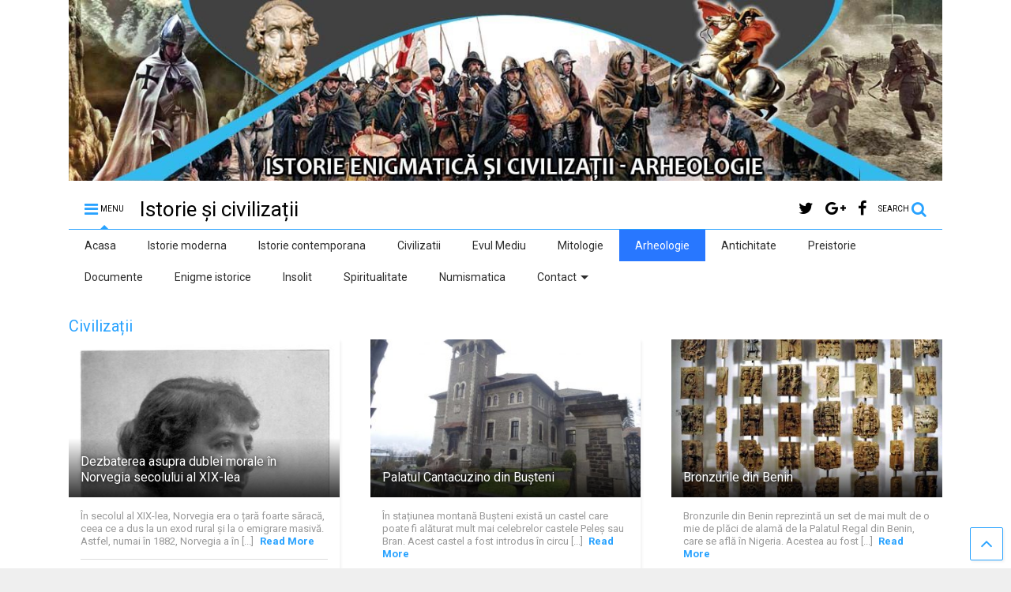

--- FILE ---
content_type: text/html; charset=UTF-8
request_url: http://www.istoriesicivilizatii.ro/category/arheologie/
body_size: 101751
content:
<!DOCTYPE html>
<!--[if IE 7]>
<html class="ie ie7" lang="ro-RO">
<![endif]-->
<!--[if IE 8]>
<html class="ie ie8" lang="ro-RO">
<![endif]-->
<!--[if !(IE 7) & !(IE 8)]><!-->
<html lang="ro-RO">
<!--<![endif]-->
<head>
	<meta charset="UTF-8">
	<meta name="viewport" content="width=device-width, initial-scale=1">
	<link rel="profile" href="http://gmpg.org/xfn/11">	
	<meta name='robots' content='index, follow, max-image-preview:large, max-snippet:-1, max-video-preview:-1' />

	<!-- This site is optimized with the Yoast SEO plugin v26.8 - https://yoast.com/product/yoast-seo-wordpress/ -->
	<title>Arheologie Archives - Istorie și civilizații</title>
	<link rel="canonical" href="https://www.istoriesicivilizatii.ro/category/arheologie/" />
	<link rel="next" href="https://www.istoriesicivilizatii.ro/category/arheologie/page/2/" />
	<meta property="og:locale" content="ro_RO" />
	<meta property="og:type" content="article" />
	<meta property="og:title" content="Arheologie Archives - Istorie și civilizații" />
	<meta property="og:url" content="https://www.istoriesicivilizatii.ro/category/arheologie/" />
	<meta property="og:site_name" content="Istorie și civilizații" />
	<meta name="twitter:card" content="summary_large_image" />
	<script type="application/ld+json" class="yoast-schema-graph">{"@context":"https://schema.org","@graph":[{"@type":"CollectionPage","@id":"https://www.istoriesicivilizatii.ro/category/arheologie/","url":"https://www.istoriesicivilizatii.ro/category/arheologie/","name":"Arheologie Archives - Istorie și civilizații","isPartOf":{"@id":"https://www.istoriesicivilizatii.ro/#website"},"primaryImageOfPage":{"@id":"https://www.istoriesicivilizatii.ro/category/arheologie/#primaryimage"},"image":{"@id":"https://www.istoriesicivilizatii.ro/category/arheologie/#primaryimage"},"thumbnailUrl":"http://www.istoriesicivilizatii.ro/wp-content/uploads/2018/04/Egypte_louvre_066.jpg","breadcrumb":{"@id":"https://www.istoriesicivilizatii.ro/category/arheologie/#breadcrumb"},"inLanguage":"ro-RO"},{"@type":"ImageObject","inLanguage":"ro-RO","@id":"https://www.istoriesicivilizatii.ro/category/arheologie/#primaryimage","url":"http://www.istoriesicivilizatii.ro/wp-content/uploads/2018/04/Egypte_louvre_066.jpg","contentUrl":"http://www.istoriesicivilizatii.ro/wp-content/uploads/2018/04/Egypte_louvre_066.jpg","width":589,"height":800,"caption":"Osiris înconjurat de Isis și Horus. Muzeul Louvre, Paris, sursă fotograf Guillaume Blanchard, Wikipedia."},{"@type":"BreadcrumbList","@id":"https://www.istoriesicivilizatii.ro/category/arheologie/#breadcrumb","itemListElement":[{"@type":"ListItem","position":1,"name":"Home","item":"https://www.istoriesicivilizatii.ro/"},{"@type":"ListItem","position":2,"name":"Arheologie"}]},{"@type":"WebSite","@id":"https://www.istoriesicivilizatii.ro/#website","url":"https://www.istoriesicivilizatii.ro/","name":"Istorie și civilizații","description":"Istoria altfel. Enigme si civilizatii. Arheologie.","potentialAction":[{"@type":"SearchAction","target":{"@type":"EntryPoint","urlTemplate":"https://www.istoriesicivilizatii.ro/?s={search_term_string}"},"query-input":{"@type":"PropertyValueSpecification","valueRequired":true,"valueName":"search_term_string"}}],"inLanguage":"ro-RO"}]}</script>
	<!-- / Yoast SEO plugin. -->


<link rel='dns-prefetch' href='//static.addtoany.com' />
<link rel="alternate" type="application/rss+xml" title="Istorie și civilizații &raquo; Flux" href="http://www.istoriesicivilizatii.ro/feed/" />
<link rel="alternate" type="application/rss+xml" title="Istorie și civilizații &raquo; Flux comentarii" href="http://www.istoriesicivilizatii.ro/comments/feed/" />
<link rel="alternate" type="application/rss+xml" title="Istorie și civilizații &raquo; Flux categorie Arheologie" href="http://www.istoriesicivilizatii.ro/category/arheologie/feed/" />
<style id='wp-img-auto-sizes-contain-inline-css' type='text/css'>
img:is([sizes=auto i],[sizes^="auto," i]){contain-intrinsic-size:3000px 1500px}
/*# sourceURL=wp-img-auto-sizes-contain-inline-css */
</style>
<style id='wp-emoji-styles-inline-css' type='text/css'>

	img.wp-smiley, img.emoji {
		display: inline !important;
		border: none !important;
		box-shadow: none !important;
		height: 1em !important;
		width: 1em !important;
		margin: 0 0.07em !important;
		vertical-align: -0.1em !important;
		background: none !important;
		padding: 0 !important;
	}
/*# sourceURL=wp-emoji-styles-inline-css */
</style>
<style id='wp-block-library-inline-css' type='text/css'>
:root{--wp-block-synced-color:#7a00df;--wp-block-synced-color--rgb:122,0,223;--wp-bound-block-color:var(--wp-block-synced-color);--wp-editor-canvas-background:#ddd;--wp-admin-theme-color:#007cba;--wp-admin-theme-color--rgb:0,124,186;--wp-admin-theme-color-darker-10:#006ba1;--wp-admin-theme-color-darker-10--rgb:0,107,160.5;--wp-admin-theme-color-darker-20:#005a87;--wp-admin-theme-color-darker-20--rgb:0,90,135;--wp-admin-border-width-focus:2px}@media (min-resolution:192dpi){:root{--wp-admin-border-width-focus:1.5px}}.wp-element-button{cursor:pointer}:root .has-very-light-gray-background-color{background-color:#eee}:root .has-very-dark-gray-background-color{background-color:#313131}:root .has-very-light-gray-color{color:#eee}:root .has-very-dark-gray-color{color:#313131}:root .has-vivid-green-cyan-to-vivid-cyan-blue-gradient-background{background:linear-gradient(135deg,#00d084,#0693e3)}:root .has-purple-crush-gradient-background{background:linear-gradient(135deg,#34e2e4,#4721fb 50%,#ab1dfe)}:root .has-hazy-dawn-gradient-background{background:linear-gradient(135deg,#faaca8,#dad0ec)}:root .has-subdued-olive-gradient-background{background:linear-gradient(135deg,#fafae1,#67a671)}:root .has-atomic-cream-gradient-background{background:linear-gradient(135deg,#fdd79a,#004a59)}:root .has-nightshade-gradient-background{background:linear-gradient(135deg,#330968,#31cdcf)}:root .has-midnight-gradient-background{background:linear-gradient(135deg,#020381,#2874fc)}:root{--wp--preset--font-size--normal:16px;--wp--preset--font-size--huge:42px}.has-regular-font-size{font-size:1em}.has-larger-font-size{font-size:2.625em}.has-normal-font-size{font-size:var(--wp--preset--font-size--normal)}.has-huge-font-size{font-size:var(--wp--preset--font-size--huge)}.has-text-align-center{text-align:center}.has-text-align-left{text-align:left}.has-text-align-right{text-align:right}.has-fit-text{white-space:nowrap!important}#end-resizable-editor-section{display:none}.aligncenter{clear:both}.items-justified-left{justify-content:flex-start}.items-justified-center{justify-content:center}.items-justified-right{justify-content:flex-end}.items-justified-space-between{justify-content:space-between}.screen-reader-text{border:0;clip-path:inset(50%);height:1px;margin:-1px;overflow:hidden;padding:0;position:absolute;width:1px;word-wrap:normal!important}.screen-reader-text:focus{background-color:#ddd;clip-path:none;color:#444;display:block;font-size:1em;height:auto;left:5px;line-height:normal;padding:15px 23px 14px;text-decoration:none;top:5px;width:auto;z-index:100000}html :where(.has-border-color){border-style:solid}html :where([style*=border-top-color]){border-top-style:solid}html :where([style*=border-right-color]){border-right-style:solid}html :where([style*=border-bottom-color]){border-bottom-style:solid}html :where([style*=border-left-color]){border-left-style:solid}html :where([style*=border-width]){border-style:solid}html :where([style*=border-top-width]){border-top-style:solid}html :where([style*=border-right-width]){border-right-style:solid}html :where([style*=border-bottom-width]){border-bottom-style:solid}html :where([style*=border-left-width]){border-left-style:solid}html :where(img[class*=wp-image-]){height:auto;max-width:100%}:where(figure){margin:0 0 1em}html :where(.is-position-sticky){--wp-admin--admin-bar--position-offset:var(--wp-admin--admin-bar--height,0px)}@media screen and (max-width:600px){html :where(.is-position-sticky){--wp-admin--admin-bar--position-offset:0px}}

/*# sourceURL=wp-block-library-inline-css */
</style><style id='global-styles-inline-css' type='text/css'>
:root{--wp--preset--aspect-ratio--square: 1;--wp--preset--aspect-ratio--4-3: 4/3;--wp--preset--aspect-ratio--3-4: 3/4;--wp--preset--aspect-ratio--3-2: 3/2;--wp--preset--aspect-ratio--2-3: 2/3;--wp--preset--aspect-ratio--16-9: 16/9;--wp--preset--aspect-ratio--9-16: 9/16;--wp--preset--color--black: #000000;--wp--preset--color--cyan-bluish-gray: #abb8c3;--wp--preset--color--white: #ffffff;--wp--preset--color--pale-pink: #f78da7;--wp--preset--color--vivid-red: #cf2e2e;--wp--preset--color--luminous-vivid-orange: #ff6900;--wp--preset--color--luminous-vivid-amber: #fcb900;--wp--preset--color--light-green-cyan: #7bdcb5;--wp--preset--color--vivid-green-cyan: #00d084;--wp--preset--color--pale-cyan-blue: #8ed1fc;--wp--preset--color--vivid-cyan-blue: #0693e3;--wp--preset--color--vivid-purple: #9b51e0;--wp--preset--gradient--vivid-cyan-blue-to-vivid-purple: linear-gradient(135deg,rgb(6,147,227) 0%,rgb(155,81,224) 100%);--wp--preset--gradient--light-green-cyan-to-vivid-green-cyan: linear-gradient(135deg,rgb(122,220,180) 0%,rgb(0,208,130) 100%);--wp--preset--gradient--luminous-vivid-amber-to-luminous-vivid-orange: linear-gradient(135deg,rgb(252,185,0) 0%,rgb(255,105,0) 100%);--wp--preset--gradient--luminous-vivid-orange-to-vivid-red: linear-gradient(135deg,rgb(255,105,0) 0%,rgb(207,46,46) 100%);--wp--preset--gradient--very-light-gray-to-cyan-bluish-gray: linear-gradient(135deg,rgb(238,238,238) 0%,rgb(169,184,195) 100%);--wp--preset--gradient--cool-to-warm-spectrum: linear-gradient(135deg,rgb(74,234,220) 0%,rgb(151,120,209) 20%,rgb(207,42,186) 40%,rgb(238,44,130) 60%,rgb(251,105,98) 80%,rgb(254,248,76) 100%);--wp--preset--gradient--blush-light-purple: linear-gradient(135deg,rgb(255,206,236) 0%,rgb(152,150,240) 100%);--wp--preset--gradient--blush-bordeaux: linear-gradient(135deg,rgb(254,205,165) 0%,rgb(254,45,45) 50%,rgb(107,0,62) 100%);--wp--preset--gradient--luminous-dusk: linear-gradient(135deg,rgb(255,203,112) 0%,rgb(199,81,192) 50%,rgb(65,88,208) 100%);--wp--preset--gradient--pale-ocean: linear-gradient(135deg,rgb(255,245,203) 0%,rgb(182,227,212) 50%,rgb(51,167,181) 100%);--wp--preset--gradient--electric-grass: linear-gradient(135deg,rgb(202,248,128) 0%,rgb(113,206,126) 100%);--wp--preset--gradient--midnight: linear-gradient(135deg,rgb(2,3,129) 0%,rgb(40,116,252) 100%);--wp--preset--font-size--small: 13px;--wp--preset--font-size--medium: 20px;--wp--preset--font-size--large: 36px;--wp--preset--font-size--x-large: 42px;--wp--preset--spacing--20: 0.44rem;--wp--preset--spacing--30: 0.67rem;--wp--preset--spacing--40: 1rem;--wp--preset--spacing--50: 1.5rem;--wp--preset--spacing--60: 2.25rem;--wp--preset--spacing--70: 3.38rem;--wp--preset--spacing--80: 5.06rem;--wp--preset--shadow--natural: 6px 6px 9px rgba(0, 0, 0, 0.2);--wp--preset--shadow--deep: 12px 12px 50px rgba(0, 0, 0, 0.4);--wp--preset--shadow--sharp: 6px 6px 0px rgba(0, 0, 0, 0.2);--wp--preset--shadow--outlined: 6px 6px 0px -3px rgb(255, 255, 255), 6px 6px rgb(0, 0, 0);--wp--preset--shadow--crisp: 6px 6px 0px rgb(0, 0, 0);}:where(.is-layout-flex){gap: 0.5em;}:where(.is-layout-grid){gap: 0.5em;}body .is-layout-flex{display: flex;}.is-layout-flex{flex-wrap: wrap;align-items: center;}.is-layout-flex > :is(*, div){margin: 0;}body .is-layout-grid{display: grid;}.is-layout-grid > :is(*, div){margin: 0;}:where(.wp-block-columns.is-layout-flex){gap: 2em;}:where(.wp-block-columns.is-layout-grid){gap: 2em;}:where(.wp-block-post-template.is-layout-flex){gap: 1.25em;}:where(.wp-block-post-template.is-layout-grid){gap: 1.25em;}.has-black-color{color: var(--wp--preset--color--black) !important;}.has-cyan-bluish-gray-color{color: var(--wp--preset--color--cyan-bluish-gray) !important;}.has-white-color{color: var(--wp--preset--color--white) !important;}.has-pale-pink-color{color: var(--wp--preset--color--pale-pink) !important;}.has-vivid-red-color{color: var(--wp--preset--color--vivid-red) !important;}.has-luminous-vivid-orange-color{color: var(--wp--preset--color--luminous-vivid-orange) !important;}.has-luminous-vivid-amber-color{color: var(--wp--preset--color--luminous-vivid-amber) !important;}.has-light-green-cyan-color{color: var(--wp--preset--color--light-green-cyan) !important;}.has-vivid-green-cyan-color{color: var(--wp--preset--color--vivid-green-cyan) !important;}.has-pale-cyan-blue-color{color: var(--wp--preset--color--pale-cyan-blue) !important;}.has-vivid-cyan-blue-color{color: var(--wp--preset--color--vivid-cyan-blue) !important;}.has-vivid-purple-color{color: var(--wp--preset--color--vivid-purple) !important;}.has-black-background-color{background-color: var(--wp--preset--color--black) !important;}.has-cyan-bluish-gray-background-color{background-color: var(--wp--preset--color--cyan-bluish-gray) !important;}.has-white-background-color{background-color: var(--wp--preset--color--white) !important;}.has-pale-pink-background-color{background-color: var(--wp--preset--color--pale-pink) !important;}.has-vivid-red-background-color{background-color: var(--wp--preset--color--vivid-red) !important;}.has-luminous-vivid-orange-background-color{background-color: var(--wp--preset--color--luminous-vivid-orange) !important;}.has-luminous-vivid-amber-background-color{background-color: var(--wp--preset--color--luminous-vivid-amber) !important;}.has-light-green-cyan-background-color{background-color: var(--wp--preset--color--light-green-cyan) !important;}.has-vivid-green-cyan-background-color{background-color: var(--wp--preset--color--vivid-green-cyan) !important;}.has-pale-cyan-blue-background-color{background-color: var(--wp--preset--color--pale-cyan-blue) !important;}.has-vivid-cyan-blue-background-color{background-color: var(--wp--preset--color--vivid-cyan-blue) !important;}.has-vivid-purple-background-color{background-color: var(--wp--preset--color--vivid-purple) !important;}.has-black-border-color{border-color: var(--wp--preset--color--black) !important;}.has-cyan-bluish-gray-border-color{border-color: var(--wp--preset--color--cyan-bluish-gray) !important;}.has-white-border-color{border-color: var(--wp--preset--color--white) !important;}.has-pale-pink-border-color{border-color: var(--wp--preset--color--pale-pink) !important;}.has-vivid-red-border-color{border-color: var(--wp--preset--color--vivid-red) !important;}.has-luminous-vivid-orange-border-color{border-color: var(--wp--preset--color--luminous-vivid-orange) !important;}.has-luminous-vivid-amber-border-color{border-color: var(--wp--preset--color--luminous-vivid-amber) !important;}.has-light-green-cyan-border-color{border-color: var(--wp--preset--color--light-green-cyan) !important;}.has-vivid-green-cyan-border-color{border-color: var(--wp--preset--color--vivid-green-cyan) !important;}.has-pale-cyan-blue-border-color{border-color: var(--wp--preset--color--pale-cyan-blue) !important;}.has-vivid-cyan-blue-border-color{border-color: var(--wp--preset--color--vivid-cyan-blue) !important;}.has-vivid-purple-border-color{border-color: var(--wp--preset--color--vivid-purple) !important;}.has-vivid-cyan-blue-to-vivid-purple-gradient-background{background: var(--wp--preset--gradient--vivid-cyan-blue-to-vivid-purple) !important;}.has-light-green-cyan-to-vivid-green-cyan-gradient-background{background: var(--wp--preset--gradient--light-green-cyan-to-vivid-green-cyan) !important;}.has-luminous-vivid-amber-to-luminous-vivid-orange-gradient-background{background: var(--wp--preset--gradient--luminous-vivid-amber-to-luminous-vivid-orange) !important;}.has-luminous-vivid-orange-to-vivid-red-gradient-background{background: var(--wp--preset--gradient--luminous-vivid-orange-to-vivid-red) !important;}.has-very-light-gray-to-cyan-bluish-gray-gradient-background{background: var(--wp--preset--gradient--very-light-gray-to-cyan-bluish-gray) !important;}.has-cool-to-warm-spectrum-gradient-background{background: var(--wp--preset--gradient--cool-to-warm-spectrum) !important;}.has-blush-light-purple-gradient-background{background: var(--wp--preset--gradient--blush-light-purple) !important;}.has-blush-bordeaux-gradient-background{background: var(--wp--preset--gradient--blush-bordeaux) !important;}.has-luminous-dusk-gradient-background{background: var(--wp--preset--gradient--luminous-dusk) !important;}.has-pale-ocean-gradient-background{background: var(--wp--preset--gradient--pale-ocean) !important;}.has-electric-grass-gradient-background{background: var(--wp--preset--gradient--electric-grass) !important;}.has-midnight-gradient-background{background: var(--wp--preset--gradient--midnight) !important;}.has-small-font-size{font-size: var(--wp--preset--font-size--small) !important;}.has-medium-font-size{font-size: var(--wp--preset--font-size--medium) !important;}.has-large-font-size{font-size: var(--wp--preset--font-size--large) !important;}.has-x-large-font-size{font-size: var(--wp--preset--font-size--x-large) !important;}
/*# sourceURL=global-styles-inline-css */
</style>

<style id='classic-theme-styles-inline-css' type='text/css'>
/*! This file is auto-generated */
.wp-block-button__link{color:#fff;background-color:#32373c;border-radius:9999px;box-shadow:none;text-decoration:none;padding:calc(.667em + 2px) calc(1.333em + 2px);font-size:1.125em}.wp-block-file__button{background:#32373c;color:#fff;text-decoration:none}
/*# sourceURL=/wp-includes/css/classic-themes.min.css */
</style>
<link rel='stylesheet' id='contact-form-7-css' href='http://www.istoriesicivilizatii.ro/wp-content/plugins/contact-form-7/includes/css/styles.css?ver=6.1.4' type='text/css' media='all' />
<link rel='stylesheet' id='SFSImainCss-css' href='http://www.istoriesicivilizatii.ro/wp-content/plugins/ultimate-social-media-icons/css/sfsi-style.css?ver=2.9.6' type='text/css' media='all' />
<link rel='stylesheet' id='magone-style-css' href='http://www.istoriesicivilizatii.ro/wp-content/themes/magone/style.css?ver=6.2' type='text/css' media='all' />
<link rel='stylesheet' id='magone-responsive-css' href='http://www.istoriesicivilizatii.ro/wp-content/themes/magone/assets/css/responsive.css?ver=6.2' type='text/css' media='all' />
<link rel='stylesheet' id='magone-print-css' href='http://www.istoriesicivilizatii.ro/wp-content/themes/magone/assets/css/print.css?ver=6.2' type='text/css' media='print' />
<link rel='stylesheet' id='dashicons-css' href='http://www.istoriesicivilizatii.ro/wp-includes/css/dashicons.min.css?ver=6.9' type='text/css' media='all' />
<link rel='stylesheet' id='thickbox-css' href='http://www.istoriesicivilizatii.ro/wp-includes/js/thickbox/thickbox.css?ver=6.9' type='text/css' media='all' />
<link rel='stylesheet' id='sneeit-font-awesome-css' href='http://www.istoriesicivilizatii.ro/wp-content/plugins/sneeit-framework/fonts/font-awesome/css/font-awesome.min.css?ver=5.6' type='text/css' media='all' />
<link rel='stylesheet' id='sneeit-rating-css' href='http://www.istoriesicivilizatii.ro/wp-content/plugins/sneeit-framework/css/min/front-rating.min.css?ver=5.6' type='text/css' media='all' />
<link rel='stylesheet' id='addtoany-css' href='http://www.istoriesicivilizatii.ro/wp-content/plugins/add-to-any/addtoany.min.css?ver=1.16' type='text/css' media='all' />
<script type="text/javascript" id="addtoany-core-js-before">
/* <![CDATA[ */
window.a2a_config=window.a2a_config||{};a2a_config.callbacks=[];a2a_config.overlays=[];a2a_config.templates={};a2a_localize = {
	Share: "Partajează",
	Save: "Salvează",
	Subscribe: "Abonează-te",
	Email: "Email",
	Bookmark: "Pune un semn de carte",
	ShowAll: "Arată tot",
	ShowLess: "Arată mai puțin",
	FindServices: "găseşte serviciu/i",
	FindAnyServiceToAddTo: "găseşte instantaneu orice serviciu de adăugat la",
	PoweredBy: "Propulsat de",
	ShareViaEmail: "Partajat via email",
	SubscribeViaEmail: "Abonare via email",
	BookmarkInYourBrowser: "pune semn în browserul tău",
	BookmarkInstructions: "Apasă Ctrl+D sau \u2318+D pentru a pune un semn de carte paginii",
	AddToYourFavorites: "adaugă la pagini favorite",
	SendFromWebOrProgram: "Trimis de la orice adresă de email sau program de email",
	EmailProgram: "Program de email",
	More: "Mai mult&#8230;",
	ThanksForSharing: "Thanks for sharing!",
	ThanksForFollowing: "Thanks for following!"
};


//# sourceURL=addtoany-core-js-before
/* ]]> */
</script>
<script type="text/javascript" defer src="https://static.addtoany.com/menu/page.js" id="addtoany-core-js"></script>
<script type="text/javascript" src="http://www.istoriesicivilizatii.ro/wp-includes/js/jquery/jquery.min.js?ver=3.7.1" id="jquery-core-js"></script>
<script type="text/javascript" src="http://www.istoriesicivilizatii.ro/wp-includes/js/jquery/jquery-migrate.min.js?ver=3.4.1" id="jquery-migrate-js"></script>
<script type="text/javascript" defer src="http://www.istoriesicivilizatii.ro/wp-content/plugins/add-to-any/addtoany.min.js?ver=1.1" id="addtoany-jquery-js"></script>
<link rel="https://api.w.org/" href="http://www.istoriesicivilizatii.ro/wp-json/" /><link rel="alternate" title="JSON" type="application/json" href="http://www.istoriesicivilizatii.ro/wp-json/wp/v2/categories/125" /><link rel="EditURI" type="application/rsd+xml" title="RSD" href="http://www.istoriesicivilizatii.ro/xmlrpc.php?rsd" />
<meta name="generator" content="WordPress 6.9" />
<meta name="follow.[base64]" content="ClU8b4Q7qh8MKXLZk0BD"/><!-- Analytics by WP Statistics - https://wp-statistics.com -->
<!--[if lt IE 9]><script src="http://www.istoriesicivilizatii.ro/wp-content/plugins/sneeit-framework/js/html5.js"></script><![endif]--><meta name="theme-color" content="#28a2ff" /><style type="text/css">.m1-wrapper{width:1150px}.header-layout-logo-mid .td .blog-title, .header-layout-logo-top .td .blog-title{max-width:382px!important}#content{width:71%}.main-sidebar{width:29%}a,a:hover,.color,.slider-item .meta-item .fa, .shortcode-tab ul.tab-header li a, .shortcode-vtab ul.tab-header li a, .shortcode-tab.ui-tabs ul.tab-header.ui-tabs-nav .ui-tabs-anchor, .shortcode-vtab.ui-tabs ul.tab-header.ui-tabs-nav .ui-tabs-anchor, .shortcode-accordion .ui-state-default .accordion-title {color: #28a2ff;}.border {border-color: #28a2ff;}.bg {background-color: #28a2ff;}.main-menu {border-top: 1px solid #28a2ff;}.main-menu ul.sub-menu li:hover > a {border-left: 2px solid #28a2ff;}.main-menu .menu-item-mega > .menu-item-inner > .sub-menu {border-top: 2px solid #28a2ff;}.main-menu .menu-item-mega > .menu-item-inner > .sub-menu > li li:hover a {border-left: 1px solid #28a2ff;}.main-menu ul.sub-menu li:hover > a, .main-menu .menu-item-mega > .menu-item-inner > .sub-menu, .main-menu .menu-item-mega > .menu-item-inner > .sub-menu > li li:hover a {border-color: #28a2ff!important;}.header-social-icons ul li a:hover {color: #28a2ff;}.owl-dot.active,.main-sidebar .widget.follow-by-email .follow-by-email-submit {background: #28a2ff;}#footer .widget.social_icons li a:hover {color: #28a2ff;}#footer .follow-by-email .follow-by-email-submit, #mc_embed_signup .button, .wpcf7-form-control[type="submit"], .bbpress [type="submit"] {background: #28a2ff!important;}.feed.widget .feed-widget-header, .sneeit-percent-fill, .sneeit-percent-mask {border-color: #28a2ff;}.feed.widget.box-title h2.widget-title {background: #28a2ff;}.social_counter {color: #28a2ff}.social_counter .button {background: #28a2ff}body{color:#000000}body{background-color:#efefef}.m1-wrapper, a.comments-title.active{background:#efefef}.header-bg {background-color:#ffffff;}#header-content, #header-content span, #header-content a {color: #000000}.top-menu > ul.menu > li > a{color:#777}.top-menu > ul.menu > li:hover > a{color:#000000}.top-menu > ul.menu > li > a{font:normal bold 16px "Roboto", sans-serif}.main-menu ul.menu > li > a{color:#2d2d2d}.main-menu ul.menu > li:hover > a{color:#000000}.main-menu ul.menu > li:hover > a{background:#eee}.main-menu {background:#ffffff}.main-menu ul.menu > li.current-menu-item > a {background: #2877ff}.main-menu ul.menu > li.current-menu-item > a {color:#ffffff}.main-menu > ul.menu > li > a{font:normal normal 14px "Roboto", sans-serif}.main-menu ul.menu li ul.sub-menu li > a{color:#cccccc}.main-menu ul.menu li ul.sub-menu li:hover > a{color:#ffffff}.main-menu ul.sub-menu,.main-menu .menu-item-mega-label .menu-item-inner{background:#333}body{background-attachment:scroll}body{font:normal normal 14px "Roboto", sans-serif}h1.post-title{font:normal normal 40px "Roboto", sans-serif}h1.post-title {color:#000}.post-sub-title-wrapper h2 {font:normal bold 20px "Roboto", sans-serif}.post-sub-title-wrapper h2 {color:#000}.post-body .post-body-inner {font:normal normal 14px "Roboto", sans-serif}.feed-widget-header .widget-title{font:normal normal 20px "Roboto", sans-serif}.feed.widget h3.item-title {font-family:"Roboto", sans-serif}.main-sidebar .widget > h2, .main-sidebar .feed-widget-header, .main-sidebar .feed-widget-header h2{font:normal normal 14px "Roboto", sans-serif}.blog-title img {width: 150px}.blog-title img {height: 30px}@media screen and (max-width: 899px) {.blog-title img {width: 150px}}@media screen and (max-width: 899px) {.blog-title img {height: 30px}}</style><link rel='stylesheet' id='sneeit-google-fonts-css' href='//fonts.googleapis.com/css?family=Roboto%3A400%2C100%2C100italic%2C300%2C300italic%2C400italic%2C500%2C500italic%2C700%2C700italic%2C900%2C900italic&#038;ver=5.6' type='text/css' media='all' />
</head>

<body class="archive category category-arheologie category-125 wp-theme-magone index sfsi_actvite_theme_default sidebar-right solid-menu full-width-header">
	<header id="header" class="header-bg header-layout-default"><div class="m1-wrapper header-bg"><div class="wide">
	<aside id="top-page" class="section top-page"><div id="widget_sp_image-7" class="widget widget_sp_image"><div class="alt-widget-content"><a href="http://www.istoriesicivilizatii.ro" target="_self" class="widget_sp_image-image-link"><img width="1200" height="249" class="attachment-full" style="max-width: 100%;" srcset="http://www.istoriesicivilizatii.ro/wp-content/uploads/Banner-header-1200x250-e1525422438870.jpg 1200w, http://www.istoriesicivilizatii.ro/wp-content/uploads/Banner-header-1200x250-e1525422438870-250x52.jpg 250w, http://www.istoriesicivilizatii.ro/wp-content/uploads/Banner-header-1200x250-e1525422438870-400x83.jpg 400w, http://www.istoriesicivilizatii.ro/wp-content/uploads/Banner-header-1200x250-e1525422438870-768x159.jpg 768w, http://www.istoriesicivilizatii.ro/wp-content/uploads/Banner-header-1200x250-e1525422438870-650x135.jpg 650w, http://www.istoriesicivilizatii.ro/wp-content/uploads/Banner-header-1200x250-e1525422438870-150x31.jpg 150w, http://www.istoriesicivilizatii.ro/wp-content/uploads/Banner-header-1200x250-e1525422438870-800x166.jpg 800w" sizes="(max-width: 1200px) 100vw, 1200px" src="http://www.istoriesicivilizatii.ro/wp-content/uploads/Banner-header-1200x250-e1525422438870.jpg" /></a><div class="clear"></div></div></div><div class="clear"></div></aside>			
<div class="clear"></div>	<div class="top-bar">
	
		<div class="header-ads">
			<?php echo do_shortcode('[google-translator]'); ?>				
		</div>
		<div class="clear"></div>
	
			
		
	
	<div class="clear"></div>		
</div>	
				
<div class="section shad header-bg" id="header-section">
	<div class="widget header no-title" id="header-content">
		<a id="main-menu-toggle" class="main-menu-toggle header-button toggle-button active">
	<span class="inner">
		<i class="fa fa-bars color"></i> 
		<span>MENU</span>
	</span>
	<span class="arrow border"></span>
</a>
<a id="main-menu-toggle-mobile" class="main-menu-toggle header-button toggle-button mobile">
	<span class="inner">
		<i class="fa fa-bars color"></i> 
		<span>MENU</span>
	</span>
	<span class="arrow border"></span>
</a>
		<h2 class="blog-title"><a href="http://www.istoriesicivilizatii.ro" title="Istoria altfel. Enigme si civilizatii. Arheologie.">Istorie și civilizații</a></h2>
	<a class='header-button' id='search-toggle' href="javascript:void(0)">
	<span class='inner'>
		<span>SEARCH</span> <i class='fa fa-search color'></i>
	</span>
</a>
		
									
							
		<div class="header-social-icons">						
			<ul>
							<li><a href="https://www.facebook.com/Istoriesicivilizatii-228734927702649/" title="facebook" class="social-icon facebook" target="_blank"><i class="fa fa-facebook"></i></a></li>
							<li><a href="https://plus.google.com/?hl=en" title="google-plus" class="social-icon google-plus" target="_blank"><i class="fa fa-google-plus"></i></a></li>
							<li><a href="https://twitter.com/" title="twitter" class="social-icon twitter" target="_blank"><i class="fa fa-twitter"></i></a></li>
						</ul>
			<div class="clear"></div>
		</div>
								
		<div class="clear"></div>
	</div><!-- #header-content -->

	<div class="widget page-list menu pagelist main-menu no-title" id="main-menu"><ul id="menu-meniu" class="menu"><li id="menu-item-9" class="menu-item menu-item-type-custom menu-item-object-custom menu-item-home menu-item-9"><a href="http://www.istoriesicivilizatii.ro/">Acasa</a></li>
<li id="menu-item-112" class="menu-item menu-item-type-taxonomy menu-item-object-category menu-item-112"><a href="http://www.istoriesicivilizatii.ro/category/istorie-moderna/">Istorie moderna</a></li>
<li id="menu-item-111" class="menu-item menu-item-type-taxonomy menu-item-object-category menu-item-111"><a href="http://www.istoriesicivilizatii.ro/category/istorie-contemporana/">Istorie contemporana</a></li>
<li id="menu-item-106" class="menu-item menu-item-type-taxonomy menu-item-object-category menu-item-106"><a href="http://www.istoriesicivilizatii.ro/category/civilizatii/">Civilizatii</a></li>
<li id="menu-item-109" class="menu-item menu-item-type-taxonomy menu-item-object-category menu-item-109"><a href="http://www.istoriesicivilizatii.ro/category/evul-mediu/">Evul Mediu</a></li>
<li id="menu-item-113" class="menu-item menu-item-type-taxonomy menu-item-object-category menu-item-113"><a href="http://www.istoriesicivilizatii.ro/category/mitologie/">Mitologie</a></li>
<li id="menu-item-105" class="menu-item menu-item-type-taxonomy menu-item-object-category current-menu-item menu-item-105"><a href="http://www.istoriesicivilizatii.ro/category/arheologie/" aria-current="page">Arheologie</a></li>
<li id="menu-item-104" class="menu-item menu-item-type-taxonomy menu-item-object-category menu-item-104"><a href="http://www.istoriesicivilizatii.ro/category/antichitate/">Antichitate</a></li>
<li id="menu-item-114" class="menu-item menu-item-type-taxonomy menu-item-object-category menu-item-114"><a href="http://www.istoriesicivilizatii.ro/category/preistorie/">Preistorie</a></li>
<li id="menu-item-107" class="menu-item menu-item-type-taxonomy menu-item-object-category menu-item-107"><a href="http://www.istoriesicivilizatii.ro/category/documente/">Documente</a></li>
<li id="menu-item-108" class="menu-item menu-item-type-taxonomy menu-item-object-category menu-item-108"><a href="http://www.istoriesicivilizatii.ro/category/enigme-istorice/">Enigme istorice</a></li>
<li id="menu-item-110" class="menu-item menu-item-type-taxonomy menu-item-object-category menu-item-110"><a href="http://www.istoriesicivilizatii.ro/category/insolit/">Insolit</a></li>
<li id="menu-item-115" class="menu-item menu-item-type-taxonomy menu-item-object-category menu-item-115"><a href="http://www.istoriesicivilizatii.ro/category/spiritualitate/">Spiritualitate</a></li>
<li id="menu-item-1191" class="menu-item menu-item-type-taxonomy menu-item-object-category menu-item-1191"><a href="http://www.istoriesicivilizatii.ro/category/numismatica/">Numismatica</a></li>
<li id="menu-item-8" class="menu-item menu-item-type-post_type menu-item-object-page menu-item-has-children menu-item-8"><a href="http://www.istoriesicivilizatii.ro/contact/">Contact</a>
<ul class="sub-menu">
	<li id="menu-item-1102" class="menu-item menu-item-type-post_type menu-item-object-page menu-item-1102"><a href="http://www.istoriesicivilizatii.ro/politica-de-confidentialitate/">Politica de confidentialitate</a></li>
</ul>
</li>
</ul><div class="clear"></div><!--!important-->
</div>
	<div class="clear"></div>
</div> <!-- #header-section -->



			
	<div class="clear"></div>
	<aside id="header-wide" class="section header-wide"><div class="clear"></div><div class="widget Label three label feed has-title fix-height none-icon " id="Label1"><div class="feed-widget-header"><h2 class="widget-title feed-widget-title"><a href="http://www.istoriesicivilizatii.ro/category/civilizatii/">Civilizații</a></h2><div class="clear"></div></div><div class="widget-content feed-widget-content widget-content-Label1" id="widget-content-Label1"><div  class="shad item item-0 item-two item-three item-four"><div class="item-main"><a style="height: 200px" href="http://www.istoriesicivilizatii.ro/dezbaterea-asupra-dublei-morale-in-norvegia-secolului-al-xix-lea/" class="thumbnail item-thumbnail"><img width="800" height="1172" src="" class="attachment-full size-full" alt="Dezbaterea asupra dublei morale în Norvegia secolului al XIX-lea" title="Dezbaterea asupra dublei morale în Norvegia secolului al XIX-lea" decoding="async" fetchpriority="high" sizes="(max-width: 800px) 100vw, 800px" data-s="http://www.istoriesicivilizatii.ro/wp-content/uploads/800px-Amalie_Skram2.jpg" data-ss="http://www.istoriesicivilizatii.ro/wp-content/uploads/800px-Amalie_Skram2.jpg 800w, http://www.istoriesicivilizatii.ro/wp-content/uploads/800px-Amalie_Skram2-250x366.jpg 250w, http://www.istoriesicivilizatii.ro/wp-content/uploads/800px-Amalie_Skram2-400x586.jpg 400w, http://www.istoriesicivilizatii.ro/wp-content/uploads/800px-Amalie_Skram2-768x1125.jpg 768w, http://www.istoriesicivilizatii.ro/wp-content/uploads/800px-Amalie_Skram2-650x952.jpg 650w, http://www.istoriesicivilizatii.ro/wp-content/uploads/800px-Amalie_Skram2-150x220.jpg 150w" /></a><div class="item-content gradident"><h3 class="item-title"><a href="http://www.istoriesicivilizatii.ro/dezbaterea-asupra-dublei-morale-in-norvegia-secolului-al-xix-lea/" title="Dezbaterea asupra dublei morale în Norvegia secolului al XIX-lea">Dezbaterea asupra dublei morale în Norvegia secolului al XIX-lea</a></h3></div></div><div class="item-sub"><div class="item-snippet">În secolul al XIX-lea, Norvegia era o țară foarte săracă, ceea ce a dus la un exod rural și la o emigrare masivă. Astfel, numai în 1882, Norvegia a în [...] </div><div class="item-readmore-wrapper"><a class="item-readmore" href="http://www.istoriesicivilizatii.ro/dezbaterea-asupra-dublei-morale-in-norvegia-secolului-al-xix-lea/#more">Read More</a></div><div class="meta-items"><a class="meta-item meta-item-date" href="http://www.istoriesicivilizatii.ro/dezbaterea-asupra-dublei-morale-in-norvegia-secolului-al-xix-lea/"><i class="fa fa-clock-o"></i> <span>8 decembrie 2025 05:55</span></a></div></div></div><div  class="shad item item-1 than-0"><div class="item-main"><a style="height: 200px" href="http://www.istoriesicivilizatii.ro/palatul-cantacuzino-din-busteni/" class="thumbnail item-thumbnail"><img width="1007" height="755" src="" class="attachment-full size-full" alt="Palatul Cantacuzino din Bușteni" title="Palatul Cantacuzino din Bușteni" decoding="async" sizes="(max-width: 1007px) 100vw, 1007px" data-s="http://www.istoriesicivilizatii.ro/wp-content/uploads/Palatul-Cantacuzino-1.jpg" data-ss="http://www.istoriesicivilizatii.ro/wp-content/uploads/Palatul-Cantacuzino-1.jpg 1007w, http://www.istoriesicivilizatii.ro/wp-content/uploads/Palatul-Cantacuzino-1-250x187.jpg 250w, http://www.istoriesicivilizatii.ro/wp-content/uploads/Palatul-Cantacuzino-1-400x300.jpg 400w, http://www.istoriesicivilizatii.ro/wp-content/uploads/Palatul-Cantacuzino-1-768x576.jpg 768w, http://www.istoriesicivilizatii.ro/wp-content/uploads/Palatul-Cantacuzino-1-650x487.jpg 650w, http://www.istoriesicivilizatii.ro/wp-content/uploads/Palatul-Cantacuzino-1-150x112.jpg 150w, http://www.istoriesicivilizatii.ro/wp-content/uploads/Palatul-Cantacuzino-1-800x600.jpg 800w" /></a><div class="item-content gradident"><h3 class="item-title"><a href="http://www.istoriesicivilizatii.ro/palatul-cantacuzino-din-busteni/" title="Palatul Cantacuzino din Bușteni">Palatul Cantacuzino din Bușteni</a></h3></div></div><div class="item-sub"><div class="item-snippet">În stațiunea montană Bușteni există un castel care poate fi alăturat mult mai celebrelor castele Peleș sau Bran. Acest castel a fost introdus în circu [...] </div><div class="item-readmore-wrapper"><a class="item-readmore" href="http://www.istoriesicivilizatii.ro/palatul-cantacuzino-din-busteni/#more">Read More</a></div><div class="meta-items"><a class="meta-item meta-item-date" href="http://www.istoriesicivilizatii.ro/palatul-cantacuzino-din-busteni/"><i class="fa fa-clock-o"></i> <span>19 noiembrie 2025 05:23</span></a></div></div></div><div  class="shad item item-2 item-two than-0 than-1"><div class="item-main"><a style="height: 200px" href="http://www.istoriesicivilizatii.ro/bronzurile-din-benin/" class="thumbnail item-thumbnail"><img width="807" height="568" src="" class="attachment-full size-full" alt="Bronzurile din Benin" title="Bronzurile din Benin" decoding="async" sizes="(max-width: 807px) 100vw, 807px" data-s="http://www.istoriesicivilizatii.ro/wp-content/uploads/1280px-Cast_brass_plaques_from_Benin_City_at_British_Museum.jpg" data-ss="http://www.istoriesicivilizatii.ro/wp-content/uploads/1280px-Cast_brass_plaques_from_Benin_City_at_British_Museum.jpg 807w, http://www.istoriesicivilizatii.ro/wp-content/uploads/1280px-Cast_brass_plaques_from_Benin_City_at_British_Museum-250x176.jpg 250w, http://www.istoriesicivilizatii.ro/wp-content/uploads/1280px-Cast_brass_plaques_from_Benin_City_at_British_Museum-400x282.jpg 400w, http://www.istoriesicivilizatii.ro/wp-content/uploads/1280px-Cast_brass_plaques_from_Benin_City_at_British_Museum-768x541.jpg 768w, http://www.istoriesicivilizatii.ro/wp-content/uploads/1280px-Cast_brass_plaques_from_Benin_City_at_British_Museum-650x457.jpg 650w, http://www.istoriesicivilizatii.ro/wp-content/uploads/1280px-Cast_brass_plaques_from_Benin_City_at_British_Museum-150x106.jpg 150w, http://www.istoriesicivilizatii.ro/wp-content/uploads/1280px-Cast_brass_plaques_from_Benin_City_at_British_Museum-800x563.jpg 800w" /></a><div class="item-content gradident"><h3 class="item-title"><a href="http://www.istoriesicivilizatii.ro/bronzurile-din-benin/" title="Bronzurile din Benin">Bronzurile din Benin</a></h3></div></div><div class="item-sub"><div class="item-snippet">Bronzurile din Benin reprezintă un set de mai mult de o mie de plăci de alamă de la Palatul Regal din Benin, care se află în Nigeria. Acestea au fost  [...] </div><div class="item-readmore-wrapper"><a class="item-readmore" href="http://www.istoriesicivilizatii.ro/bronzurile-din-benin/#more">Read More</a></div><div class="meta-items"><a class="meta-item meta-item-date" href="http://www.istoriesicivilizatii.ro/bronzurile-din-benin/"><i class="fa fa-clock-o"></i> <span>17 noiembrie 2025 06:42</span></a></div></div></div><div class="clear"></div></div><div class="clear"></div></div><div class="clear"></div><div class="clear"></div></aside>			
<div class="clear"></div></div></div></header>

<div class="m1-wrapper">
	<div class="wide">
				<div class="clear"></div>
		<div id='primary'>
			<div id='content'><div class="content-inner">
							
<div class="clear"></div>					<div class="index-content widget archive-page-content">
	<div class="archive-page-header">
		
						<h1 class="archive-page-title">Category: <strong>Arheologie</strong></h1>
			</div>
	<p class="archive-page-description"></p>	<div class="clear"></div>
	<div class="archive-page-pagination archive-page-pagination-top"><span aria-current="page" class="page-numbers current">1</span>
<a class="page-numbers" href="http://www.istoriesicivilizatii.ro/category/arheologie/page/2/">2</a>
<a class="page-numbers" href="http://www.istoriesicivilizatii.ro/category/arheologie/page/3/">3</a>
<a class="page-numbers" href="http://www.istoriesicivilizatii.ro/category/arheologie/page/4/">4</a>
<a class="next page-numbers" href="http://www.istoriesicivilizatii.ro/category/arheologie/page/2/"><i class="fa fa-angle-right"></i></a><span class="archive-page-pagination-info"><span class="value">12</span> / 41 POSTS</span><div class="clear"></div></div><div class="clear"></div><div class="widget Label three label feed no-title fix-height none-icon " id="magone-archive-blog-rolls"><div class="widget-content feed-widget-content widget-content-magone-archive-blog-rolls" id="widget-content-magone-archive-blog-rolls"><div  class="shad item item-0 item-two item-three item-four"><div class="item-main"><a style="height: 250px" href="http://www.istoriesicivilizatii.ro/misteriosul-put-al-lui-osiris-dezvaluie-secrete/" class="thumbnail item-thumbnail"><img width="589" height="800" src="" class="attachment-full size-full" alt="Misteriosul puţ al lui Osiris dezvăluie secrete" title="Misteriosul puţ al lui Osiris dezvăluie secrete" decoding="async" loading="lazy" sizes="auto, (max-width: 589px) 100vw, 589px" data-s="http://www.istoriesicivilizatii.ro/wp-content/uploads/2018/04/Egypte_louvre_066.jpg" data-ss="http://www.istoriesicivilizatii.ro/wp-content/uploads/2018/04/Egypte_louvre_066.jpg 589w, http://www.istoriesicivilizatii.ro/wp-content/uploads/2018/04/Egypte_louvre_066-250x340.jpg 250w, http://www.istoriesicivilizatii.ro/wp-content/uploads/2018/04/Egypte_louvre_066-400x543.jpg 400w, http://www.istoriesicivilizatii.ro/wp-content/uploads/2018/04/Egypte_louvre_066-150x204.jpg 150w" /></a><div class="item-content gradident"><div class="bg item-labels"><a href="http://www.istoriesicivilizatii.ro/category/arheologie/">Arheologie</a></div><h3 class="item-title"><a href="http://www.istoriesicivilizatii.ro/misteriosul-put-al-lui-osiris-dezvaluie-secrete/" title="Misteriosul puţ al lui Osiris dezvăluie secrete">Misteriosul puţ al lui Osiris dezvăluie secrete</a></h3></div></div><div class="item-sub"><div class="item-snippet">În 1945, arheologul egiptean Abubakr Abdel Moneim a descoperit un puţ misterios inundat situat sub drumul lui Kheops la Gizeh care nu a fost explorat  [...] </div><div class="item-readmore-wrapper"><a class="item-readmore" href="http://www.istoriesicivilizatii.ro/misteriosul-put-al-lui-osiris-dezvaluie-secrete/#more">Read More</a></div><div class="meta-items"><a class="meta-item meta-item-date" href="http://www.istoriesicivilizatii.ro/misteriosul-put-al-lui-osiris-dezvaluie-secrete/"><i class="fa fa-clock-o"></i> <span>9 ianuarie 2026 07:54</span></a></div></div></div><div  class="shad item item-1 than-0"><div class="item-main"><a style="height: 250px" href="http://www.istoriesicivilizatii.ro/carul-solar-din-trundholm/" class="thumbnail item-thumbnail"><img width="699" height="455" src="" class="attachment-full size-full" alt="Carul solar din Trundholm" title="Carul solar din Trundholm" decoding="async" loading="lazy" sizes="auto, (max-width: 699px) 100vw, 699px" data-s="http://www.istoriesicivilizatii.ro/wp-content/uploads/Solvogn_bagside.jpg" data-ss="http://www.istoriesicivilizatii.ro/wp-content/uploads/Solvogn_bagside.jpg 699w, http://www.istoriesicivilizatii.ro/wp-content/uploads/Solvogn_bagside-250x163.jpg 250w, http://www.istoriesicivilizatii.ro/wp-content/uploads/Solvogn_bagside-400x260.jpg 400w, http://www.istoriesicivilizatii.ro/wp-content/uploads/Solvogn_bagside-650x423.jpg 650w, http://www.istoriesicivilizatii.ro/wp-content/uploads/Solvogn_bagside-150x98.jpg 150w" /></a><div class="item-content gradident"><div class="bg item-labels"><a href="http://www.istoriesicivilizatii.ro/category/arheologie/">Arheologie</a></div><h3 class="item-title"><a href="http://www.istoriesicivilizatii.ro/carul-solar-din-trundholm/" title="Carul solar din Trundholm">Carul solar din Trundholm</a></h3></div></div><div class="item-sub"><div class="item-snippet">Carul solar din Trundholm este un faimos obiect de bronz descoperit în 1902 de către un fermier în mlaștina situată în Trundholm din Odsherred, lângă  [...] </div><div class="item-readmore-wrapper"><a class="item-readmore" href="http://www.istoriesicivilizatii.ro/carul-solar-din-trundholm/#more">Read More</a></div><div class="meta-items"><a class="meta-item meta-item-date" href="http://www.istoriesicivilizatii.ro/carul-solar-din-trundholm/"><i class="fa fa-clock-o"></i> <span>27 octombrie 2025 08:10</span></a></div></div></div><div  class="shad item item-2 item-two than-0 than-1"><div class="item-main"><a style="height: 250px" href="http://www.istoriesicivilizatii.ro/tezaurul-de-la-rogozen-bulgaria/" class="thumbnail item-thumbnail"><img width="1280" height="960" src="" class="attachment-full size-full" alt="Tezaurul de la Rogozen, Bulgaria" title="Tezaurul de la Rogozen, Bulgaria" decoding="async" loading="lazy" sizes="auto, (max-width: 1280px) 100vw, 1280px" data-s="http://www.istoriesicivilizatii.ro/wp-content/uploads/1280px-Vratsa-museum-Rogozen-treasure-5.jpg" data-ss="http://www.istoriesicivilizatii.ro/wp-content/uploads/1280px-Vratsa-museum-Rogozen-treasure-5.jpg 1280w, http://www.istoriesicivilizatii.ro/wp-content/uploads/1280px-Vratsa-museum-Rogozen-treasure-5-250x188.jpg 250w, http://www.istoriesicivilizatii.ro/wp-content/uploads/1280px-Vratsa-museum-Rogozen-treasure-5-400x300.jpg 400w, http://www.istoriesicivilizatii.ro/wp-content/uploads/1280px-Vratsa-museum-Rogozen-treasure-5-768x576.jpg 768w, http://www.istoriesicivilizatii.ro/wp-content/uploads/1280px-Vratsa-museum-Rogozen-treasure-5-650x488.jpg 650w, http://www.istoriesicivilizatii.ro/wp-content/uploads/1280px-Vratsa-museum-Rogozen-treasure-5-150x113.jpg 150w, http://www.istoriesicivilizatii.ro/wp-content/uploads/1280px-Vratsa-museum-Rogozen-treasure-5-800x600.jpg 800w, http://www.istoriesicivilizatii.ro/wp-content/uploads/1280px-Vratsa-museum-Rogozen-treasure-5-1200x900.jpg 1200w" /></a><div class="item-content gradident"><div class="bg item-labels"><a href="http://www.istoriesicivilizatii.ro/category/arheologie/">Arheologie</a></div><h3 class="item-title"><a href="http://www.istoriesicivilizatii.ro/tezaurul-de-la-rogozen-bulgaria/" title="Tezaurul de la Rogozen, Bulgaria">Tezaurul de la Rogozen, Bulgaria</a></h3></div></div><div class="item-sub"><div class="item-snippet">Comoara de la Rogozen este un set de piese fabricate de traci, descoperite în 1985 de un tractorist care săpa un puț în grădina sa din satul Rogozen,  [...] </div><div class="item-readmore-wrapper"><a class="item-readmore" href="http://www.istoriesicivilizatii.ro/tezaurul-de-la-rogozen-bulgaria/#more">Read More</a></div><div class="meta-items"><a class="meta-item meta-item-date" href="http://www.istoriesicivilizatii.ro/tezaurul-de-la-rogozen-bulgaria/"><i class="fa fa-clock-o"></i> <span>2 octombrie 2025 07:07</span></a></div></div></div><div class="clear"></div><div  class="shad item item-3 item-three than-0 than-1 than-2"><div class="item-main"><a style="height: 250px" href="http://www.istoriesicivilizatii.ro/dun-aengus-monumentul-barbar-cel-mai-magnific-din-europa/" class="thumbnail item-thumbnail"><img width="961" height="638" src="" class="attachment-full size-full" alt="Dun Aengus, monumentul barbar cel mai magnific din Europa" title="Dun Aengus, monumentul barbar cel mai magnific din Europa" decoding="async" loading="lazy" sizes="auto, (max-width: 961px) 100vw, 961px" data-s="http://www.istoriesicivilizatii.ro/wp-content/uploads/Dun_Aonghasa-cheval_de_frise.jpg" data-ss="http://www.istoriesicivilizatii.ro/wp-content/uploads/Dun_Aonghasa-cheval_de_frise.jpg 961w, http://www.istoriesicivilizatii.ro/wp-content/uploads/Dun_Aonghasa-cheval_de_frise-250x166.jpg 250w, http://www.istoriesicivilizatii.ro/wp-content/uploads/Dun_Aonghasa-cheval_de_frise-400x266.jpg 400w, http://www.istoriesicivilizatii.ro/wp-content/uploads/Dun_Aonghasa-cheval_de_frise-768x510.jpg 768w, http://www.istoriesicivilizatii.ro/wp-content/uploads/Dun_Aonghasa-cheval_de_frise-650x432.jpg 650w, http://www.istoriesicivilizatii.ro/wp-content/uploads/Dun_Aonghasa-cheval_de_frise-150x100.jpg 150w, http://www.istoriesicivilizatii.ro/wp-content/uploads/Dun_Aonghasa-cheval_de_frise-800x531.jpg 800w" /></a><div class="item-content gradident"><div class="bg item-labels"><a href="http://www.istoriesicivilizatii.ro/category/arheologie/">Arheologie</a></div><h3 class="item-title"><a href="http://www.istoriesicivilizatii.ro/dun-aengus-monumentul-barbar-cel-mai-magnific-din-europa/" title="Dun Aengus, monumentul barbar cel mai magnific din Europa">Dun Aengus, monumentul barbar cel mai magnific din Europa</a></h3></div></div><div class="item-sub"><div class="item-snippet">Dun Aengus sau Dun Aonghus (Dún Aonghasa în irlandeză) se găsește la Inis Mór, în împrejurimile arhipelagului Aran, în nordul Irlandei. Atracție turis [...] </div><div class="item-readmore-wrapper"><a class="item-readmore" href="http://www.istoriesicivilizatii.ro/dun-aengus-monumentul-barbar-cel-mai-magnific-din-europa/#more">Read More</a></div><div class="meta-items"><a class="meta-item meta-item-date" href="http://www.istoriesicivilizatii.ro/dun-aengus-monumentul-barbar-cel-mai-magnific-din-europa/"><i class="fa fa-clock-o"></i> <span>19 septembrie 2025 06:06</span></a></div></div></div><div  class="shad item item-4 item-two item-four than-0 than-1 than-2 than-3"><div class="item-main"><a style="height: 250px" href="http://www.istoriesicivilizatii.ro/piramida-niselor-de-la-el-tajin-veracruz-mexic/" class="thumbnail item-thumbnail"><img width="1280" height="960" src="" class="attachment-full size-full" alt="Piramida nișelor de la El Tajín, Veracruz, Mexic" title="Piramida nișelor de la El Tajín, Veracruz, Mexic" decoding="async" loading="lazy" sizes="auto, (max-width: 1280px) 100vw, 1280px" data-s="http://www.istoriesicivilizatii.ro/wp-content/uploads/1280px-El_Tajín_Nischenpyramide.fcm_.jpg" data-ss="http://www.istoriesicivilizatii.ro/wp-content/uploads/1280px-El_Tajín_Nischenpyramide.fcm_.jpg 1280w, http://www.istoriesicivilizatii.ro/wp-content/uploads/1280px-El_Tajín_Nischenpyramide.fcm_-250x188.jpg 250w, http://www.istoriesicivilizatii.ro/wp-content/uploads/1280px-El_Tajín_Nischenpyramide.fcm_-400x300.jpg 400w, http://www.istoriesicivilizatii.ro/wp-content/uploads/1280px-El_Tajín_Nischenpyramide.fcm_-768x576.jpg 768w, http://www.istoriesicivilizatii.ro/wp-content/uploads/1280px-El_Tajín_Nischenpyramide.fcm_-650x488.jpg 650w, http://www.istoriesicivilizatii.ro/wp-content/uploads/1280px-El_Tajín_Nischenpyramide.fcm_-150x113.jpg 150w, http://www.istoriesicivilizatii.ro/wp-content/uploads/1280px-El_Tajín_Nischenpyramide.fcm_-800x600.jpg 800w, http://www.istoriesicivilizatii.ro/wp-content/uploads/1280px-El_Tajín_Nischenpyramide.fcm_-1200x900.jpg 1200w" /></a><div class="item-content gradident"><div class="bg item-labels"><a href="http://www.istoriesicivilizatii.ro/category/arheologie/">Arheologie</a></div><h3 class="item-title"><a href="http://www.istoriesicivilizatii.ro/piramida-niselor-de-la-el-tajin-veracruz-mexic/" title="Piramida nișelor de la El Tajín, Veracruz, Mexic">Piramida nișelor de la El Tajín, Veracruz, Mexic</a></h3></div></div><div class="item-sub"><div class="item-snippet">Piramida nișelor, aparent starnie, este o piramidă în trepte mezoamericană situată în zona El Tajín, în regiunea centrală Veracruz din Mexic.



Aceas [...] </div><div class="item-readmore-wrapper"><a class="item-readmore" href="http://www.istoriesicivilizatii.ro/piramida-niselor-de-la-el-tajin-veracruz-mexic/#more">Read More</a></div><div class="meta-items"><a class="meta-item meta-item-date" href="http://www.istoriesicivilizatii.ro/piramida-niselor-de-la-el-tajin-veracruz-mexic/"><i class="fa fa-clock-o"></i> <span>16 septembrie 2025 05:59</span></a></div></div></div><div  class="shad item item-5 than-0 than-1 than-2 than-3 than-4"><div class="item-main"><a style="height: 250px" href="http://www.istoriesicivilizatii.ro/piramida-lunii-de-la-teotihuacan-mexic/" class="thumbnail item-thumbnail"><img width="1020" height="587" src="" class="attachment-full size-full" alt="Piramida Lunii de la Teotihuacán, Mexic" title="Piramida Lunii de la Teotihuacán, Mexic" decoding="async" loading="lazy" sizes="auto, (max-width: 1020px) 100vw, 1020px" data-s="http://www.istoriesicivilizatii.ro/wp-content/uploads/Piramide_de_la_Luna_072006.jpg" data-ss="http://www.istoriesicivilizatii.ro/wp-content/uploads/Piramide_de_la_Luna_072006.jpg 1020w, http://www.istoriesicivilizatii.ro/wp-content/uploads/Piramide_de_la_Luna_072006-250x144.jpg 250w, http://www.istoriesicivilizatii.ro/wp-content/uploads/Piramide_de_la_Luna_072006-400x230.jpg 400w, http://www.istoriesicivilizatii.ro/wp-content/uploads/Piramide_de_la_Luna_072006-768x442.jpg 768w, http://www.istoriesicivilizatii.ro/wp-content/uploads/Piramide_de_la_Luna_072006-650x374.jpg 650w, http://www.istoriesicivilizatii.ro/wp-content/uploads/Piramide_de_la_Luna_072006-150x86.jpg 150w, http://www.istoriesicivilizatii.ro/wp-content/uploads/Piramide_de_la_Luna_072006-800x460.jpg 800w" /></a><div class="item-content gradident"><div class="bg item-labels"><a href="http://www.istoriesicivilizatii.ro/category/arheologie/">Arheologie</a></div><h3 class="item-title"><a href="http://www.istoriesicivilizatii.ro/piramida-lunii-de-la-teotihuacan-mexic/" title="Piramida Lunii de la Teotihuacán, Mexic">Piramida Lunii de la Teotihuacán, Mexic</a></h3></div></div><div class="item-sub"><div class="item-snippet">Piramida Lunii, spectaculoasă, a doua clădire cea mai mare după piramida Soarelui, este o piramidă pre-columbiană situată pe situl arheologic din Teot [...] </div><div class="item-readmore-wrapper"><a class="item-readmore" href="http://www.istoriesicivilizatii.ro/piramida-lunii-de-la-teotihuacan-mexic/#more">Read More</a></div><div class="meta-items"><a class="meta-item meta-item-date" href="http://www.istoriesicivilizatii.ro/piramida-lunii-de-la-teotihuacan-mexic/"><i class="fa fa-clock-o"></i> <span>15 septembrie 2025 07:28</span></a></div></div></div><div class="clear"></div><div  class="shad item item-6 item-two item-three than-0 than-1 than-2 than-3 than-4 than-5"><div class="item-main"><a style="height: 250px" href="http://www.istoriesicivilizatii.ro/sanctuarul-tracic-de-la-beglik-tash-bulgaria/" class="thumbnail item-thumbnail"><img width="1152" height="864" src="" class="attachment-full size-full" alt="Sanctuarul tracic de la Beglik Tash, Bulgaria" title="Sanctuarul tracic de la Beglik Tash, Bulgaria" decoding="async" loading="lazy" sizes="auto, (max-width: 1152px) 100vw, 1152px" data-s="http://www.istoriesicivilizatii.ro/wp-content/uploads/Beglik-Tash2.jpg" data-ss="http://www.istoriesicivilizatii.ro/wp-content/uploads/Beglik-Tash2.jpg 1152w, http://www.istoriesicivilizatii.ro/wp-content/uploads/Beglik-Tash2-250x188.jpg 250w, http://www.istoriesicivilizatii.ro/wp-content/uploads/Beglik-Tash2-400x300.jpg 400w, http://www.istoriesicivilizatii.ro/wp-content/uploads/Beglik-Tash2-768x576.jpg 768w, http://www.istoriesicivilizatii.ro/wp-content/uploads/Beglik-Tash2-650x488.jpg 650w, http://www.istoriesicivilizatii.ro/wp-content/uploads/Beglik-Tash2-150x113.jpg 150w, http://www.istoriesicivilizatii.ro/wp-content/uploads/Beglik-Tash2-800x600.jpg 800w" /></a><div class="item-content gradident"><div class="bg item-labels"><a href="http://www.istoriesicivilizatii.ro/category/arheologie/">Arheologie</a></div><h3 class="item-title"><a href="http://www.istoriesicivilizatii.ro/sanctuarul-tracic-de-la-beglik-tash-bulgaria/" title="Sanctuarul tracic de la Beglik Tash, Bulgaria">Sanctuarul tracic de la Beglik Tash, Bulgaria</a></h3></div></div><div class="item-sub"><div class="item-snippet">Beglik Tash este un sanctuar de pietre tracice situat pe coasta bulgară a Mării Negre, la șase kilometri nord de orașul Primorsko.



Descoperit în 20 [...] </div><div class="item-readmore-wrapper"><a class="item-readmore" href="http://www.istoriesicivilizatii.ro/sanctuarul-tracic-de-la-beglik-tash-bulgaria/#more">Read More</a></div><div class="meta-items"><a class="meta-item meta-item-date" href="http://www.istoriesicivilizatii.ro/sanctuarul-tracic-de-la-beglik-tash-bulgaria/"><i class="fa fa-clock-o"></i> <span>2 septembrie 2025 07:15</span></a></div></div></div><div  class="shad item item-7 than-0 than-1 than-2 than-3 than-4 than-5 than-6"><div class="item-main"><a style="height: 250px" href="http://www.istoriesicivilizatii.ro/situl-arheologic-olmec-de-la-laguna-de-los-cerros/" class="thumbnail item-thumbnail"><img width="1080" height="769" src="" class="attachment-full size-full" alt="Situl arheologic olmec de la Laguna de los Cerros" title="Situl arheologic olmec de la Laguna de los Cerros" decoding="async" loading="lazy" sizes="auto, (max-width: 1080px) 100vw, 1080px" data-s="http://www.istoriesicivilizatii.ro/wp-content/uploads/1280px-Olmec_Heartland_Overview_4.jpg" data-ss="http://www.istoriesicivilizatii.ro/wp-content/uploads/1280px-Olmec_Heartland_Overview_4.jpg 1080w, http://www.istoriesicivilizatii.ro/wp-content/uploads/1280px-Olmec_Heartland_Overview_4-250x178.jpg 250w, http://www.istoriesicivilizatii.ro/wp-content/uploads/1280px-Olmec_Heartland_Overview_4-400x285.jpg 400w, http://www.istoriesicivilizatii.ro/wp-content/uploads/1280px-Olmec_Heartland_Overview_4-768x547.jpg 768w, http://www.istoriesicivilizatii.ro/wp-content/uploads/1280px-Olmec_Heartland_Overview_4-650x463.jpg 650w, http://www.istoriesicivilizatii.ro/wp-content/uploads/1280px-Olmec_Heartland_Overview_4-150x107.jpg 150w, http://www.istoriesicivilizatii.ro/wp-content/uploads/1280px-Olmec_Heartland_Overview_4-800x570.jpg 800w" /></a><div class="item-content gradident"><div class="bg item-labels"><a href="http://www.istoriesicivilizatii.ro/category/arheologie/">Arheologie</a></div><h3 class="item-title"><a href="http://www.istoriesicivilizatii.ro/situl-arheologic-olmec-de-la-laguna-de-los-cerros/" title="Situl arheologic olmec de la Laguna de los Cerros">Situl arheologic olmec de la Laguna de los Cerros</a></h3></div></div><div class="item-sub"><div class="item-snippet">Laguna de la los Cerros este un sit arheologic mezoamerican încă slab cunoscut situat la 5 km sud de orașul Corral Nuevo în statul Veracruz, Mexic, la [...] </div><div class="item-readmore-wrapper"><a class="item-readmore" href="http://www.istoriesicivilizatii.ro/situl-arheologic-olmec-de-la-laguna-de-los-cerros/#more">Read More</a></div><div class="meta-items"><a class="meta-item meta-item-date" href="http://www.istoriesicivilizatii.ro/situl-arheologic-olmec-de-la-laguna-de-los-cerros/"><i class="fa fa-clock-o"></i> <span>31 iulie 2025 07:23</span></a></div></div></div><div  class="shad item item-8 item-two item-four than-0 than-1 than-2 than-3 than-4 than-5 than-6 than-7"><div class="item-main"><a style="height: 250px" href="http://www.istoriesicivilizatii.ro/comoara-vizigota-de-la-guarrazar-spania/" class="thumbnail item-thumbnail"><img width="1024" height="1010" src="" class="attachment-full size-full" alt="Comoara vizigotă de la Guarrazar, Spania" title="Comoara vizigotă de la Guarrazar, Spania" decoding="async" loading="lazy" sizes="auto, (max-width: 1024px) 100vw, 1024px" data-s="http://www.istoriesicivilizatii.ro/wp-content/uploads/1024px-CoronaRecesvinto01.jpg" data-ss="http://www.istoriesicivilizatii.ro/wp-content/uploads/1024px-CoronaRecesvinto01.jpg 1024w, http://www.istoriesicivilizatii.ro/wp-content/uploads/1024px-CoronaRecesvinto01-250x247.jpg 250w, http://www.istoriesicivilizatii.ro/wp-content/uploads/1024px-CoronaRecesvinto01-400x395.jpg 400w, http://www.istoriesicivilizatii.ro/wp-content/uploads/1024px-CoronaRecesvinto01-768x758.jpg 768w, http://www.istoriesicivilizatii.ro/wp-content/uploads/1024px-CoronaRecesvinto01-650x641.jpg 650w, http://www.istoriesicivilizatii.ro/wp-content/uploads/1024px-CoronaRecesvinto01-150x148.jpg 150w, http://www.istoriesicivilizatii.ro/wp-content/uploads/1024px-CoronaRecesvinto01-800x789.jpg 800w, http://www.istoriesicivilizatii.ro/wp-content/uploads/1024px-CoronaRecesvinto01-45x45.jpg 45w, http://www.istoriesicivilizatii.ro/wp-content/uploads/1024px-CoronaRecesvinto01-50x50.jpg 50w" /></a><div class="item-content gradident"><div class="bg item-labels"><a href="http://www.istoriesicivilizatii.ro/category/arheologie/">Arheologie</a></div><h3 class="item-title"><a href="http://www.istoriesicivilizatii.ro/comoara-vizigota-de-la-guarrazar-spania/" title="Comoara vizigotă de la Guarrazar, Spania">Comoara vizigotă de la Guarrazar, Spania</a></h3></div></div><div class="item-sub"><div class="item-snippet">Comoara de la Guarrazar este o descoperire arheologică din secolului al XIX-lea, compusă inițial din douăzeci și șase de coroane votive și cruci de au [...] </div><div class="item-readmore-wrapper"><a class="item-readmore" href="http://www.istoriesicivilizatii.ro/comoara-vizigota-de-la-guarrazar-spania/#more">Read More</a></div><div class="meta-items"><a class="meta-item meta-item-date" href="http://www.istoriesicivilizatii.ro/comoara-vizigota-de-la-guarrazar-spania/"><i class="fa fa-clock-o"></i> <span>20 iulie 2025 05:18</span></a></div></div></div><div class="clear"></div><div  class="shad item item-9 item-three than-0 than-1 than-2 than-3 than-4 than-5 than-6 than-7 than-8"><div class="item-main"><a style="height: 250px" href="http://www.istoriesicivilizatii.ro/piedras-negras-cel-mai-mare-sit-arheologic-maya-din-guatemala/" class="thumbnail item-thumbnail"><img width="550" height="400" src="" class="attachment-full size-full" alt="Piedras Negras, cel mai mare sit arheologic maya din Guatemala" title="Piedras Negras, cel mai mare sit arheologic maya din Guatemala" decoding="async" loading="lazy" sizes="auto, (max-width: 550px) 100vw, 550px" data-s="http://www.istoriesicivilizatii.ro/wp-content/uploads/Piedrasnegrastrono.jpg" data-ss="http://www.istoriesicivilizatii.ro/wp-content/uploads/Piedrasnegrastrono.jpg 550w, http://www.istoriesicivilizatii.ro/wp-content/uploads/Piedrasnegrastrono-250x182.jpg 250w, http://www.istoriesicivilizatii.ro/wp-content/uploads/Piedrasnegrastrono-400x291.jpg 400w, http://www.istoriesicivilizatii.ro/wp-content/uploads/Piedrasnegrastrono-150x109.jpg 150w" /></a><div class="item-content gradident"><div class="bg item-labels"><a href="http://www.istoriesicivilizatii.ro/category/arheologie/">Arheologie</a></div><h3 class="item-title"><a href="http://www.istoriesicivilizatii.ro/piedras-negras-cel-mai-mare-sit-arheologic-maya-din-guatemala/" title="Piedras Negras, cel mai mare sit arheologic maya din Guatemala">Piedras Negras, cel mai mare sit arheologic maya din Guatemala</a></h3></div></div><div class="item-sub"><div class="item-snippet">Piedras Negras este cel mai mare sit arheologic maya situat de-a lungul râului Usumacinta (lung de aproximativ 560 km) din Guatemala. Aflat la patruze [...] </div><div class="item-readmore-wrapper"><a class="item-readmore" href="http://www.istoriesicivilizatii.ro/piedras-negras-cel-mai-mare-sit-arheologic-maya-din-guatemala/#more">Read More</a></div><div class="meta-items"><a class="meta-item meta-item-date" href="http://www.istoriesicivilizatii.ro/piedras-negras-cel-mai-mare-sit-arheologic-maya-din-guatemala/"><i class="fa fa-clock-o"></i> <span>6 iulie 2025 05:47</span></a></div></div></div><div  class="shad item item-10 item-two than-0 than-1 than-2 than-3 than-4 than-5 than-6 than-7 than-8 than-9"><div class="item-main"><a style="height: 250px" href="http://www.istoriesicivilizatii.ro/siteul-arheologic-de-la-tel-qedesh-israel/" class="thumbnail item-thumbnail"><img width="1020" height="680" src="" class="attachment-full size-full" alt="Siteul arheologic de la Tel Qedesh, Israel" title="Siteul arheologic de la Tel Qedesh, Israel" decoding="async" loading="lazy" sizes="auto, (max-width: 1020px) 100vw, 1020px" data-s="http://www.istoriesicivilizatii.ro/wp-content/uploads/Tel-Qadesh.jpg" data-ss="http://www.istoriesicivilizatii.ro/wp-content/uploads/Tel-Qadesh.jpg 1020w, http://www.istoriesicivilizatii.ro/wp-content/uploads/Tel-Qadesh-250x167.jpg 250w, http://www.istoriesicivilizatii.ro/wp-content/uploads/Tel-Qadesh-400x267.jpg 400w, http://www.istoriesicivilizatii.ro/wp-content/uploads/Tel-Qadesh-768x512.jpg 768w, http://www.istoriesicivilizatii.ro/wp-content/uploads/Tel-Qadesh-650x433.jpg 650w, http://www.istoriesicivilizatii.ro/wp-content/uploads/Tel-Qadesh-150x100.jpg 150w, http://www.istoriesicivilizatii.ro/wp-content/uploads/Tel-Qadesh-800x533.jpg 800w" /></a><div class="item-content gradident"><div class="bg item-labels"><a href="http://www.istoriesicivilizatii.ro/category/arheologie/">Arheologie</a></div><h3 class="item-title"><a href="http://www.istoriesicivilizatii.ro/siteul-arheologic-de-la-tel-qedesh-israel/" title="Siteul arheologic de la Tel Qedesh, Israel">Siteul arheologic de la Tel Qedesh, Israel</a></h3></div></div><div class="item-sub"><div class="item-snippet">Tel Qadesh este situat pe situl orașului antic Qadesh, în Galileea Superioară pe pământul kibuțului Malkiya din Israel, la granița cu Libanul.



Situ [...] </div><div class="item-readmore-wrapper"><a class="item-readmore" href="http://www.istoriesicivilizatii.ro/siteul-arheologic-de-la-tel-qedesh-israel/#more">Read More</a></div><div class="meta-items"><a class="meta-item meta-item-date" href="http://www.istoriesicivilizatii.ro/siteul-arheologic-de-la-tel-qedesh-israel/"><i class="fa fa-clock-o"></i> <span>3 iulie 2025 06:01</span></a></div></div></div><div  class="shad item item-11 than-0 than-1 than-2 than-3 than-4 than-5 than-6 than-7 than-8 than-9 than-10"><div class="item-main"><a style="height: 250px" href="http://www.istoriesicivilizatii.ro/situl-olmec-de-la-la-venta-mexic/" class="thumbnail item-thumbnail"><img width="1024" height="966" src="" class="attachment-full size-full" alt="Situl olmec de la La Venta, Mexic" title="Situl olmec de la La Venta, Mexic" decoding="async" loading="lazy" sizes="auto, (max-width: 1024px) 100vw, 1024px" data-s="http://www.istoriesicivilizatii.ro/wp-content/uploads/1024px-Olmeca_head_in_Villahermosa.jpg" data-ss="http://www.istoriesicivilizatii.ro/wp-content/uploads/1024px-Olmeca_head_in_Villahermosa.jpg 1024w, http://www.istoriesicivilizatii.ro/wp-content/uploads/1024px-Olmeca_head_in_Villahermosa-250x236.jpg 250w, http://www.istoriesicivilizatii.ro/wp-content/uploads/1024px-Olmeca_head_in_Villahermosa-400x377.jpg 400w, http://www.istoriesicivilizatii.ro/wp-content/uploads/1024px-Olmeca_head_in_Villahermosa-768x725.jpg 768w, http://www.istoriesicivilizatii.ro/wp-content/uploads/1024px-Olmeca_head_in_Villahermosa-650x613.jpg 650w, http://www.istoriesicivilizatii.ro/wp-content/uploads/1024px-Olmeca_head_in_Villahermosa-150x142.jpg 150w, http://www.istoriesicivilizatii.ro/wp-content/uploads/1024px-Olmeca_head_in_Villahermosa-800x755.jpg 800w" /></a><div class="item-content gradident"><div class="bg item-labels"><a href="http://www.istoriesicivilizatii.ro/category/arheologie/">Arheologie</a></div><h3 class="item-title"><a href="http://www.istoriesicivilizatii.ro/situl-olmec-de-la-la-venta-mexic/" title="Situl olmec de la La Venta, Mexic">Situl olmec de la La Venta, Mexic</a></h3></div></div><div class="item-sub"><div class="item-snippet">La Venta este un sit olmec situat într-o câmpie aluvionară pe o insulă antică, cu vedere spre cursul vechi al râului Palma, în statul mexican Tabasco, [...] </div><div class="item-readmore-wrapper"><a class="item-readmore" href="http://www.istoriesicivilizatii.ro/situl-olmec-de-la-la-venta-mexic/#more">Read More</a></div><div class="meta-items"><a class="meta-item meta-item-date" href="http://www.istoriesicivilizatii.ro/situl-olmec-de-la-la-venta-mexic/"><i class="fa fa-clock-o"></i> <span>2 iulie 2025 05:02</span></a></div></div></div><div class="clear"></div></div><div class="clear"></div></div><div class="clear"></div><div class="clear"></div><div class="archive-page-pagination archive-page-pagination-bottom"><span aria-current="page" class="page-numbers current">1</span>
<a class="page-numbers" href="http://www.istoriesicivilizatii.ro/category/arheologie/page/2/">2</a>
<a class="page-numbers" href="http://www.istoriesicivilizatii.ro/category/arheologie/page/3/">3</a>
<a class="page-numbers" href="http://www.istoriesicivilizatii.ro/category/arheologie/page/4/">4</a>
<a class="next page-numbers" href="http://www.istoriesicivilizatii.ro/category/arheologie/page/2/"><i class="fa fa-angle-right"></i></a><span class="archive-page-pagination-info"><span class="value">12</span> / 41 POSTS</span><div class="clear"></div></div></div>	
<div class="clear"></div>			
<div class="clear"></div></div></div><aside id="sidebar" class="section main-sidebar sticky-inside"><div id="search-2" class="widget widget_search"><div class="alt-widget-content"><form role="search" action='http://www.istoriesicivilizatii.ro' class='search-form' method='get'>
	<label class='search-form-label'>Type something and Enter</label>
	<input class='search-text' name='s' value="" type='text' placeholder="Type something and Enter"/>
	<button class='search-submit' type='submit'><i class="fa fa-search"></i></button>
</form><div class="clear"></div></div></div><div class="widget HTML"><h2 class="widget-title">Urmariti-ne si pe Facebook!</h2><div class="widget-content"><div class="fb-page-raw" id="fb-page-0"data-href="https://www.facebook.com/Istoriesicivilizatii-228734927702649/?ref=page_internal" data-width="280" data-height="130" data-adapt-container-width="false" data-show-facepile="false" data-small-header="false" data-hide-cover="false" data-show-posts="false" ></div></div><div class="clear"></div></div><div class="clear"></div><div class="widget Label complex label feed no-title fix-height none-icon " id="Label2"><div class="widget-content feed-widget-content widget-content-Label2" id="widget-content-Label2"><div  class="shad item item-0 item-two item-three item-four"><div class="item-main"><a style="height: 189px" href="http://www.istoriesicivilizatii.ro/cucerirea-noii-spanii/" class="thumbnail item-thumbnail"><img width="1024" height="888" src="" class="attachment-full size-full" alt="Cucerirea Noii Spanii" title="Cucerirea Noii Spanii" decoding="async" loading="lazy" sizes="auto, (max-width: 1024px) 100vw, 1024px" data-s="http://www.istoriesicivilizatii.ro/wp-content/uploads/2018/04/Amerigo_Vespucci_at_the_Continent.jpg" data-ss="http://www.istoriesicivilizatii.ro/wp-content/uploads/2018/04/Amerigo_Vespucci_at_the_Continent.jpg 1024w, http://www.istoriesicivilizatii.ro/wp-content/uploads/2018/04/Amerigo_Vespucci_at_the_Continent-250x217.jpg 250w, http://www.istoriesicivilizatii.ro/wp-content/uploads/2018/04/Amerigo_Vespucci_at_the_Continent-400x347.jpg 400w, http://www.istoriesicivilizatii.ro/wp-content/uploads/2018/04/Amerigo_Vespucci_at_the_Continent-768x666.jpg 768w, http://www.istoriesicivilizatii.ro/wp-content/uploads/2018/04/Amerigo_Vespucci_at_the_Continent-650x564.jpg 650w, http://www.istoriesicivilizatii.ro/wp-content/uploads/2018/04/Amerigo_Vespucci_at_the_Continent-150x130.jpg 150w, http://www.istoriesicivilizatii.ro/wp-content/uploads/2018/04/Amerigo_Vespucci_at_the_Continent-800x694.jpg 800w" /></a><div class="item-content"><div class="bg item-labels"><a href="http://www.istoriesicivilizatii.ro/category/istorie-moderna/">Istorie moderna</a></div></div></div><div class="item-sub"><h3 class="item-title"><a href="http://www.istoriesicivilizatii.ro/cucerirea-noii-spanii/" title="Cucerirea Noii Spanii">Cucerirea Noii Spanii</a></h3><div class="item-snippet">Între 1491 şi 1496, insulele Canare au fost cucerite în profitul coroanei spaniole. Din 1492, spaniolii s-au îndreptat spre Oceanul Atlantic. Cristofo [...] </div><div class="meta-items"><a class="meta-item meta-item-date" href="http://www.istoriesicivilizatii.ro/cucerirea-noii-spanii/"><i class="fa fa-clock-o"></i> <span>11 noiembrie 2025</span></a></div></div></div><div  class="shad item item-1 than-0"><div class="item-main"><div class="item-content"><div class="bg item-labels"><a href="http://www.istoriesicivilizatii.ro/category/istorie-moderna/">Istorie moderna</a></div><h3 class="item-title"><a href="http://www.istoriesicivilizatii.ro/disparitia-misterioasa-a-unei-colonii-engleze-de-pe-insula-roanoke-in-secolul-xvi/" title="Dispariția misterioasă a unei colonii engleze de pe insula Roanoke în secolul XVI">Dispariția misterioasă a unei colonii engleze de pe insula Roanoke în secolul XVI</a></h3></div></div></div><div  class="shad item item-2 item-two than-0 than-1"><div class="item-main"><div class="item-content"><div class="bg item-labels"><a href="http://www.istoriesicivilizatii.ro/category/istorie-moderna/">Istorie moderna</a></div><h3 class="item-title"><a href="http://www.istoriesicivilizatii.ro/conchistadorii-si-lumea-noua/" title="Conchistadorii şi Lumea Nouă">Conchistadorii şi Lumea Nouă</a></h3></div></div></div></div><div class="clear"></div></div><div class="clear"></div><div class="clear"></div><div class="widget Label complex label feed no-title fix-height none-icon " id="Label3"><div class="widget-content feed-widget-content widget-content-Label3" id="widget-content-Label3"><div  class="shad item item-0 item-two item-three item-four"><div class="item-main"><a style="height: 189px" href="http://www.istoriesicivilizatii.ro/sangiban-regele-alanilor-federati-care-nu-i-a-tradat-pe-romani/" class="thumbnail item-thumbnail"><img width="847" height="477" src="" class="attachment-full size-full" alt="Sangiban, regele alanilor federați care nu i-a trădat pe romani" title="Sangiban, regele alanilor federați care nu i-a trădat pe romani" decoding="async" loading="lazy" sizes="auto, (max-width: 847px) 100vw, 847px" data-s="http://www.istoriesicivilizatii.ro/wp-content/uploads/2018/04/Germanische-ratsversammlung_1-1250x715.jpg" data-ss="http://www.istoriesicivilizatii.ro/wp-content/uploads/2018/04/Germanische-ratsversammlung_1-1250x715.jpg 847w, http://www.istoriesicivilizatii.ro/wp-content/uploads/2018/04/Germanische-ratsversammlung_1-1250x715-250x141.jpg 250w, http://www.istoriesicivilizatii.ro/wp-content/uploads/2018/04/Germanische-ratsversammlung_1-1250x715-400x225.jpg 400w, http://www.istoriesicivilizatii.ro/wp-content/uploads/2018/04/Germanische-ratsversammlung_1-1250x715-768x433.jpg 768w, http://www.istoriesicivilizatii.ro/wp-content/uploads/2018/04/Germanische-ratsversammlung_1-1250x715-650x366.jpg 650w, http://www.istoriesicivilizatii.ro/wp-content/uploads/2018/04/Germanische-ratsversammlung_1-1250x715-150x84.jpg 150w, http://www.istoriesicivilizatii.ro/wp-content/uploads/2018/04/Germanische-ratsversammlung_1-1250x715-800x451.jpg 800w" /></a><div class="item-content"><div class="bg item-labels"><a href="http://www.istoriesicivilizatii.ro/category/evul-mediu/">Evul Mediu</a></div></div></div><div class="item-sub"><h3 class="item-title"><a href="http://www.istoriesicivilizatii.ro/sangiban-regele-alanilor-federati-care-nu-i-a-tradat-pe-romani/" title="Sangiban, regele alanilor federați care nu i-a trădat pe romani">Sangiban, regele alanilor federați care nu i-a trădat pe romani</a></h3><div class="item-snippet">În secolul V, alanii conduși de Goar (sau Eochar) au părăsit pădurile întunecoase germane și au trecut Rinul înghețat, ne spune istoricul Grigore de T [...] </div><div class="meta-items"><a class="meta-item meta-item-date" href="http://www.istoriesicivilizatii.ro/sangiban-regele-alanilor-federati-care-nu-i-a-tradat-pe-romani/"><i class="fa fa-clock-o"></i> <span>6 ianuarie 2026</span></a></div></div></div><div  class="shad item item-1 than-0"><div class="item-main"><div class="item-content"><div class="bg item-labels"><a href="http://www.istoriesicivilizatii.ro/category/evul-mediu/">Evul Mediu</a></div><h3 class="item-title"><a href="http://www.istoriesicivilizatii.ro/codul-ordinului-militar-viking-jomsviking/" title="Codul ordinului militar viking Jómsvíking">Codul ordinului militar viking Jómsvíking</a></h3></div></div></div><div  class="shad item item-2 item-two than-0 than-1"><div class="item-main"><div class="item-content"><div class="bg item-labels"><a href="http://www.istoriesicivilizatii.ro/category/evul-mediu/">Evul Mediu</a></div><h3 class="item-title"><a href="http://www.istoriesicivilizatii.ro/scandinavii-au-fondat-statul-rus/" title="Scandinavii au fondat statul rus">Scandinavii au fondat statul rus</a></h3></div></div></div><div  class="shad item item-3 item-three than-0 than-1 than-2"><div class="item-main"><div class="item-content"><div class="bg item-labels"><a href="http://www.istoriesicivilizatii.ro/category/evul-mediu/">Evul Mediu</a></div><h3 class="item-title"><a href="http://www.istoriesicivilizatii.ro/declinul-vikingilor/" title="Declinul vikingilor">Declinul vikingilor</a></h3></div></div></div></div><div class="clear"></div></div><div class="clear"></div><div class="clear"></div><div class="widget Label complex label feed no-title fix-height none-icon " id="Label4"><div class="widget-content feed-widget-content widget-content-Label4" id="widget-content-Label4"><div  class="shad item item-0 item-two item-three item-four"><div class="item-main"><a style="height: 189px" href="http://www.istoriesicivilizatii.ro/codros-al-17-lea-rege-legendar-al-atenei/" class="thumbnail item-thumbnail"><img width="1280" height="864" src="" class="attachment-full size-full" alt="Codros, al 17-lea rege legendar al Atenei" title="Codros, al 17-lea rege legendar al Atenei" decoding="async" loading="lazy" sizes="auto, (max-width: 1280px) 100vw, 1280px" data-s="http://www.istoriesicivilizatii.ro/wp-content/uploads/1280px-Domenico_Beccafumi_004.jpg" data-ss="http://www.istoriesicivilizatii.ro/wp-content/uploads/1280px-Domenico_Beccafumi_004.jpg 1280w, http://www.istoriesicivilizatii.ro/wp-content/uploads/1280px-Domenico_Beccafumi_004-250x169.jpg 250w, http://www.istoriesicivilizatii.ro/wp-content/uploads/1280px-Domenico_Beccafumi_004-400x270.jpg 400w, http://www.istoriesicivilizatii.ro/wp-content/uploads/1280px-Domenico_Beccafumi_004-768x518.jpg 768w, http://www.istoriesicivilizatii.ro/wp-content/uploads/1280px-Domenico_Beccafumi_004-650x439.jpg 650w, http://www.istoriesicivilizatii.ro/wp-content/uploads/1280px-Domenico_Beccafumi_004-150x101.jpg 150w, http://www.istoriesicivilizatii.ro/wp-content/uploads/1280px-Domenico_Beccafumi_004-800x540.jpg 800w, http://www.istoriesicivilizatii.ro/wp-content/uploads/1280px-Domenico_Beccafumi_004-1200x810.jpg 1200w" /></a><div class="item-content gradient"><div class="bg item-labels"><a href="http://www.istoriesicivilizatii.ro/category/antichitate/">Antichitate</a></div><h3 class="item-title"><a href="http://www.istoriesicivilizatii.ro/codros-al-17-lea-rege-legendar-al-atenei/" title="Codros, al 17-lea rege legendar al Atenei">Codros, al 17-lea rege legendar al Atenei</a></h3></div></div><div class="item-sub"><div class="item-snippet">În mitologia greacă, Codros, fiul lui Melanthos, este cel de-al șaptesprezecelea și ultimul rege legendar al Atenei, reprezentând un model vechi de pa [...] </div><div class="meta-items"><a class="meta-item meta-item-date" href="http://www.istoriesicivilizatii.ro/codros-al-17-lea-rege-legendar-al-atenei/"><i class="fa fa-clock-o"></i> <span>19 ianuarie 2026</span></a></div></div></div><div  class="shad item item-1 than-0"><div class="item-main"><div class="item-content"><div class="bg item-labels"><a href="http://www.istoriesicivilizatii.ro/category/antichitate/">Antichitate</a></div><h3 class="item-title"><a href="http://www.istoriesicivilizatii.ro/ogdoada-din-heropolis/" title="Ogdoada din Heropolis">Ogdoada din Heropolis</a></h3></div></div></div><div  class="shad item item-2 item-two than-0 than-1"><div class="item-main"><div class="item-content"><div class="bg item-labels"><a href="http://www.istoriesicivilizatii.ro/category/antichitate/">Antichitate</a></div><h3 class="item-title"><a href="http://www.istoriesicivilizatii.ro/zeii-igigi-au-provocat-crearea-omului/" title="Zeii Igigi au provocat crearea omului">Zeii Igigi au provocat crearea omului</a></h3></div></div></div><div  class="shad item item-3 item-three than-0 than-1 than-2"><div class="item-main"><div class="item-content"><div class="bg item-labels"><a href="http://www.istoriesicivilizatii.ro/category/antichitate/">Antichitate</a></div><h3 class="item-title"><a href="http://www.istoriesicivilizatii.ro/civilizatia-mississippi/" title="Civilizația Mississippi">Civilizația Mississippi</a></h3></div></div></div></div><div class="clear"></div></div><div class="clear"></div><div id="widget_sp_image-2" class="widget widget_sp_image"><div class="alt-widget-content"><a href="http://www.adrianmotrescu.ro" target="_self" class="widget_sp_image-image-link"><img width="300" height="150" class="attachment-full aligncenter" style="max-width: 100%;" srcset="http://www.istoriesicivilizatii.ro/wp-content/uploads/2018/04/Banner-300x150-Raiffeisen-Dental.jpg 300w, http://www.istoriesicivilizatii.ro/wp-content/uploads/2018/04/Banner-300x150-Raiffeisen-Dental-250x125.jpg 250w, http://www.istoriesicivilizatii.ro/wp-content/uploads/2018/04/Banner-300x150-Raiffeisen-Dental-150x75.jpg 150w" sizes="(max-width: 300px) 100vw, 300px" src="http://www.istoriesicivilizatii.ro/wp-content/uploads/2018/04/Banner-300x150-Raiffeisen-Dental.jpg" /></a><div class="clear"></div></div></div><div id="widget_sp_image-5" class="widget widget_sp_image"><div class="alt-widget-content"><img width="300" height="150" class="attachment-full aligncenter" style="max-width: 100%;" srcset="http://www.istoriesicivilizatii.ro/wp-content/uploads/2018/04/Banner-Segra-Media-300x150.jpg 300w, http://www.istoriesicivilizatii.ro/wp-content/uploads/2018/04/Banner-Segra-Media-300x150-250x125.jpg 250w, http://www.istoriesicivilizatii.ro/wp-content/uploads/2018/04/Banner-Segra-Media-300x150-150x75.jpg 150w" sizes="(max-width: 300px) 100vw, 300px" src="http://www.istoriesicivilizatii.ro/wp-content/uploads/2018/04/Banner-Segra-Media-300x150.jpg" /><div class="clear"></div></div></div><div id="text-2" class="widget widget_text"><div class="alt-widget-content">			<div class="textwidget"><p><script type="text/javascript" src="//ra.revolvermaps.com/0/0/8.js?i=0kv1rxse51b&amp;m=1&amp;c=ff0000&amp;cr1=ffffff&amp;f=arial&amp;l=33&amp;hi=80&amp;he=3&amp;hc=525252" async="async"></script></p>
</div>
		<div class="clear"></div></div></div><div id="text-3" class="widget widget_text"><div class="alt-widget-content">			<div class="textwidget"><p><a href="https://info.flagcounter.com/BG6d"><img decoding="async" src="https://s01.flagcounter.com/count2/BG6d/bg_FFFFFF/txt_000000/border_CCCCCC/columns_3/maxflags_20/viewers_Vizitatori:/labels_1/pageviews_1/flags_1/percent_0/" alt="Free counters!" border="0"></a></p>
</div>
		<div class="clear"></div></div></div><div id="text-4" class="widget widget_text"><div class="alt-widget-content"></div><h2 class="widget-title"><span class="widget-title-content">Disclaimer</span></h2><div class="clear"></div><div class="widget-content">			<div class="textwidget"><p>Redacția poate să foloseească poze spre publicare, care ilustrează un anumit discurs jurnalistic, dar care conțin dreptul de autor. Se va menționa însă sursa acestora și faptul că prin publicare ( foto și/sau text) nu se vor aduce prejudicii persoanei respective.</p>
<p>Redacția va indica sursele fotografiei, acolo unde acestea se cunosc (autor, site, blog, platformă etc.). Pozele și sursele sunt verificate, online, în măsura în care se poate efectua acest proces jurnalistic, respectându-se principiul de verificare din minim 3 surse. În cadrul dreptului de comunicare, redacția respectă forma inițială a fotografiei și nu o va adapta (modifica).</p>
</div>
		<div class="clear"></div></div></div><div class="clear"></div></aside></div><div class="clear"></div><div class="is-firefox hide"></div><div class="is-ie9 hide"></div><div id="footer">			
<div class="clear"></div><div class="footer-inner shad"><div class="footer-col footer-col-1"></div><div class="footer-col footer-col-2"></div><div class="footer-col footer-col-3"></div><div class="clear"></div></div></div><div id="magone-copyright">Copyright © 2018 Istorie si civilizatii. Toate drepturile rezervate. </div></div></div><a class='scroll-up shad' href='#'><i class='fa fa-angle-up'></i></a><div class='search-form-wrapper'><div class='search-form-overlay'></div><form role="search" action='http://www.istoriesicivilizatii.ro' class='search-form' method='get'>
	<label class='search-form-label'>Type something and Enter</label>
	<input class='search-text' name='s' value="" type='text' placeholder="Type something and Enter"/>
	<button class='search-submit' type='submit'><i class="fa fa-search"></i></button>
</form></div><script type="speculationrules">
{"prefetch":[{"source":"document","where":{"and":[{"href_matches":"/*"},{"not":{"href_matches":["/wp-*.php","/wp-admin/*","/wp-content/uploads/*","/wp-content/*","/wp-content/plugins/*","/wp-content/themes/magone/*","/*\\?(.+)"]}},{"not":{"selector_matches":"a[rel~=\"nofollow\"]"}},{"not":{"selector_matches":".no-prefetch, .no-prefetch a"}}]},"eagerness":"conservative"}]}
</script>
                <!--facebook like and share js -->
                <div id="fb-root"></div>
                <script>
                    (function(d, s, id) {
                        var js, fjs = d.getElementsByTagName(s)[0];
                        if (d.getElementById(id)) return;
                        js = d.createElement(s);
                        js.id = id;
                        js.src = "https://connect.facebook.net/en_US/sdk.js#xfbml=1&version=v3.2";
                        fjs.parentNode.insertBefore(js, fjs);
                    }(document, 'script', 'facebook-jssdk'));
                </script>
                <script>
window.addEventListener('sfsi_functions_loaded', function() {
    if (typeof sfsi_responsive_toggle == 'function') {
        sfsi_responsive_toggle(0);
        // console.log('sfsi_responsive_toggle');

    }
})
</script>
    <script>
        window.addEventListener('sfsi_functions_loaded', function () {
            if (typeof sfsi_plugin_version == 'function') {
                sfsi_plugin_version(2.77);
            }
        });

        function sfsi_processfurther(ref) {
            var feed_id = '[base64]';
            var feedtype = 8;
            var email = jQuery(ref).find('input[name="email"]').val();
            var filter = /^(([^<>()[\]\\.,;:\s@\"]+(\.[^<>()[\]\\.,;:\s@\"]+)*)|(\".+\"))@((\[[0-9]{1,3}\.[0-9]{1,3}\.[0-9]{1,3}\.[0-9]{1,3}\])|(([a-zA-Z\-0-9]+\.)+[a-zA-Z]{2,}))$/;
            if ((email != "Enter your email") && (filter.test(email))) {
                if (feedtype == "8") {
                    var url = "https://api.follow.it/subscription-form/" + feed_id + "/" + feedtype;
                    window.open(url, "popupwindow", "scrollbars=yes,width=1080,height=760");
                    return true;
                }
            } else {
                alert("Please enter email address");
                jQuery(ref).find('input[name="email"]').focus();
                return false;
            }
        }
    </script>
    <style type="text/css" aria-selected="true">
        .sfsi_subscribe_Popinner {
             width: 100% !important;

            height: auto !important;

         padding: 18px 0px !important;

            background-color: #ffffff !important;
        }

        .sfsi_subscribe_Popinner form {
            margin: 0 20px !important;
        }

        .sfsi_subscribe_Popinner h5 {
            font-family: Helvetica,Arial,sans-serif !important;

             font-weight: bold !important;   color:#000000 !important; font-size: 16px !important;   text-align:center !important; margin: 0 0 10px !important;
            padding: 0 !important;
        }

        .sfsi_subscription_form_field {
            margin: 5px 0 !important;
            width: 100% !important;
            display: inline-flex;
            display: -webkit-inline-flex;
        }

        .sfsi_subscription_form_field input {
            width: 100% !important;
            padding: 10px 0px !important;
        }

        .sfsi_subscribe_Popinner input[type=email] {
         font-family: Helvetica,Arial,sans-serif !important;   font-style:normal !important;  color: #000000 !important;   font-size:14px !important; text-align: center !important;        }

        .sfsi_subscribe_Popinner input[type=email]::-webkit-input-placeholder {

         font-family: Helvetica,Arial,sans-serif !important;   font-style:normal !important;  color:#000000 !important; font-size: 14px !important;   text-align:center !important;        }

        .sfsi_subscribe_Popinner input[type=email]:-moz-placeholder {
            /* Firefox 18- */
         font-family: Helvetica,Arial,sans-serif !important;   font-style:normal !important;   color:#000000 !important; font-size: 14px !important;   text-align:center !important;
        }

        .sfsi_subscribe_Popinner input[type=email]::-moz-placeholder {
            /* Firefox 19+ */
         font-family: Helvetica,Arial,sans-serif !important;   font-style: normal !important;
              color:#000000 !important; font-size: 14px !important;   text-align:center !important;        }

        .sfsi_subscribe_Popinner input[type=email]:-ms-input-placeholder {

            font-family: Helvetica,Arial,sans-serif !important;  font-style:normal !important;  color: #000000 !important;  font-size:14px !important;
         text-align: center !important;        }

        .sfsi_subscribe_Popinner input[type=submit] {

         font-family: Helvetica,Arial,sans-serif !important;   font-weight: bold !important;   color:#000000 !important; font-size: 16px !important;   text-align:center !important; background-color: #dedede !important;        }

                .sfsi_shortcode_container {
            float: left;
        }

        .sfsi_shortcode_container .norm_row .sfsi_wDiv {
            position: relative !important;
        }

        .sfsi_shortcode_container .sfsi_holders {
            display: none;
        }

            </style>

    <script type="text/javascript" src="http://www.istoriesicivilizatii.ro/wp-includes/js/dist/hooks.min.js?ver=dd5603f07f9220ed27f1" id="wp-hooks-js"></script>
<script type="text/javascript" src="http://www.istoriesicivilizatii.ro/wp-includes/js/dist/i18n.min.js?ver=c26c3dc7bed366793375" id="wp-i18n-js"></script>
<script type="text/javascript" id="wp-i18n-js-after">
/* <![CDATA[ */
wp.i18n.setLocaleData( { 'text direction\u0004ltr': [ 'ltr' ] } );
//# sourceURL=wp-i18n-js-after
/* ]]> */
</script>
<script type="text/javascript" src="http://www.istoriesicivilizatii.ro/wp-content/plugins/contact-form-7/includes/swv/js/index.js?ver=6.1.4" id="swv-js"></script>
<script type="text/javascript" id="contact-form-7-js-translations">
/* <![CDATA[ */
( function( domain, translations ) {
	var localeData = translations.locale_data[ domain ] || translations.locale_data.messages;
	localeData[""].domain = domain;
	wp.i18n.setLocaleData( localeData, domain );
} )( "contact-form-7", {"translation-revision-date":"2025-12-08 09:44:09+0000","generator":"GlotPress\/4.0.3","domain":"messages","locale_data":{"messages":{"":{"domain":"messages","plural-forms":"nplurals=3; plural=(n == 1) ? 0 : ((n == 0 || n % 100 >= 2 && n % 100 <= 19) ? 1 : 2);","lang":"ro"},"This contact form is placed in the wrong place.":["Acest formular de contact este plasat \u00eentr-un loc gre\u0219it."],"Error:":["Eroare:"]}},"comment":{"reference":"includes\/js\/index.js"}} );
//# sourceURL=contact-form-7-js-translations
/* ]]> */
</script>
<script type="text/javascript" id="contact-form-7-js-before">
/* <![CDATA[ */
var wpcf7 = {
    "api": {
        "root": "http:\/\/www.istoriesicivilizatii.ro\/wp-json\/",
        "namespace": "contact-form-7\/v1"
    },
    "cached": 1
};
//# sourceURL=contact-form-7-js-before
/* ]]> */
</script>
<script type="text/javascript" src="http://www.istoriesicivilizatii.ro/wp-content/plugins/contact-form-7/includes/js/index.js?ver=6.1.4" id="contact-form-7-js"></script>
<script type="text/javascript" src="http://www.istoriesicivilizatii.ro/wp-includes/js/jquery/ui/core.min.js?ver=1.13.3" id="jquery-ui-core-js"></script>
<script type="text/javascript" src="http://www.istoriesicivilizatii.ro/wp-content/plugins/ultimate-social-media-icons/js/shuffle/modernizr.custom.min.js?ver=6.9" id="SFSIjqueryModernizr-js"></script>
<script type="text/javascript" src="http://www.istoriesicivilizatii.ro/wp-content/plugins/ultimate-social-media-icons/js/shuffle/jquery.shuffle.min.js?ver=6.9" id="SFSIjqueryShuffle-js"></script>
<script type="text/javascript" src="http://www.istoriesicivilizatii.ro/wp-content/plugins/ultimate-social-media-icons/js/shuffle/random-shuffle-min.js?ver=6.9" id="SFSIjqueryrandom-shuffle-js"></script>
<script type="text/javascript" id="SFSICustomJs-js-extra">
/* <![CDATA[ */
var sfsi_icon_ajax_object = {"nonce":"b0f01a6d4d","ajax_url":"http://www.istoriesicivilizatii.ro/wp-admin/admin-ajax.php","plugin_url":"http://www.istoriesicivilizatii.ro/wp-content/plugins/ultimate-social-media-icons/"};
//# sourceURL=SFSICustomJs-js-extra
/* ]]> */
</script>
<script type="text/javascript" src="http://www.istoriesicivilizatii.ro/wp-content/plugins/ultimate-social-media-icons/js/custom.js?ver=2.9.6" id="SFSICustomJs-js"></script>
<script type="text/javascript" src="http://www.istoriesicivilizatii.ro/wp-includes/js/jquery/ui/tabs.min.js?ver=1.13.3" id="jquery-ui-tabs-js"></script>
<script type="text/javascript" src="http://www.istoriesicivilizatii.ro/wp-includes/js/jquery/ui/accordion.min.js?ver=1.13.3" id="jquery-ui-accordion-js"></script>
<script type="text/javascript" src="http://www.istoriesicivilizatii.ro/wp-content/themes/magone/assets/js/owl.js?ver=6.2" id="magone-owl-js"></script>
<script type="text/javascript" id="magone-lib-js-extra">
/* <![CDATA[ */
var magone = {"text":{"No Found Any Posts":"Not Found Any Posts","Tab":"Tab","Copy All Code":"Copy All Code","Select All Code":"Select All Code","All codes were copied to your clipboard":"All codes were copied to your clipboard","Can not copy the codes / texts, please press [CTRL]+[C] (or CMD+C with Mac) to copy":"Can not copy the codes / texts, please press [CTRL]+[C] (or CMD+C with Mac) to copy","widget_pagination_post_count":"\u003Cspan class=\"value\"\u003E%1$s\u003C/span\u003E / %2$s POSTS","LOAD MORE":"LOAD MORE","OLDER":"OLDER","NEWER":"NEWER","Hover and click above bar to rate":"Hover and click above bar to rate","Hover and click above stars to rate":"Hover and click above stars to rate","You rated %s":"You rated %s","You will rate %s":"You will rate %s","Submitting ...":"Submitting ...","Your browser not support user rating":"Your browser not support user rating","Server not response your rating":"Server not response your rating","Server not accept your rating":"Server not accept your rating"},"ajax_url":"http://www.istoriesicivilizatii.ro/wp-admin/admin-ajax.php","is_rtl":"","is_gpsi":"","facebook_app_id":"","disqus_short_name":"","primary_comment_system":"facebook","disable_wordpress_comment_media":"on","sticky_menu":"down","locale":"ro_RO","sticky_sidebar_delay":"200","serve_scaled_images":"","mobile_menu_fold":""};
//# sourceURL=magone-lib-js-extra
/* ]]> */
</script>
<script type="text/javascript" src="http://www.istoriesicivilizatii.ro/wp-content/themes/magone/assets/js/lib.js?ver=6.2" id="magone-lib-js"></script>
<script type="text/javascript" src="http://www.istoriesicivilizatii.ro/wp-content/themes/magone/assets/js/main.js?ver=6.2" id="magone-main-js"></script>
<script type="text/javascript" id="thickbox-js-extra">
/* <![CDATA[ */
var thickboxL10n = {"next":"Urm. \u003E","prev":"\u003C Ant","image":"Imagine","of":"de","close":"\u00cenchide","noiframes":"Aceast\u0103 func\u021bionalitate necesit\u0103 cadre \u00een-linie. Ai iframe-urile dezactivate sau navigatorul t\u0103u nu le suport\u0103.","loadingAnimation":"http://www.istoriesicivilizatii.ro/wp-includes/js/thickbox/loadingAnimation.gif"};
//# sourceURL=thickbox-js-extra
/* ]]> */
</script>
<script type="text/javascript" src="http://www.istoriesicivilizatii.ro/wp-includes/js/thickbox/thickbox.js?ver=3.1-20121105" id="thickbox-js"></script>
<script type="text/javascript" id="wp-statistics-tracker-js-extra">
/* <![CDATA[ */
var WP_Statistics_Tracker_Object = {"requestUrl":"http://www.istoriesicivilizatii.ro/wp-json/wp-statistics/v2","ajaxUrl":"http://www.istoriesicivilizatii.ro/wp-admin/admin-ajax.php","hitParams":{"wp_statistics_hit":1,"source_type":"category","source_id":125,"search_query":"","signature":"c4a210f7c56518a2aee5641162733140","endpoint":"hit"},"option":{"dntEnabled":false,"bypassAdBlockers":false,"consentIntegration":{"name":null,"status":[]},"isPreview":false,"userOnline":false,"trackAnonymously":false,"isWpConsentApiActive":false,"consentLevel":"functional"},"isLegacyEventLoaded":"","customEventAjaxUrl":"http://www.istoriesicivilizatii.ro/wp-admin/admin-ajax.php?action=wp_statistics_custom_event&nonce=2de14cbdde","onlineParams":{"wp_statistics_hit":1,"source_type":"category","source_id":125,"search_query":"","signature":"c4a210f7c56518a2aee5641162733140","action":"wp_statistics_online_check"},"jsCheckTime":"60000"};
//# sourceURL=wp-statistics-tracker-js-extra
/* ]]> */
</script>
<script type="text/javascript" src="http://www.istoriesicivilizatii.ro/wp-content/plugins/wp-statistics/assets/js/tracker.js?ver=14.16" id="wp-statistics-tracker-js"></script>
<script id="wp-emoji-settings" type="application/json">
{"baseUrl":"https://s.w.org/images/core/emoji/17.0.2/72x72/","ext":".png","svgUrl":"https://s.w.org/images/core/emoji/17.0.2/svg/","svgExt":".svg","source":{"concatemoji":"http://www.istoriesicivilizatii.ro/wp-includes/js/wp-emoji-release.min.js?ver=6.9"}}
</script>
<script type="module">
/* <![CDATA[ */
/*! This file is auto-generated */
const a=JSON.parse(document.getElementById("wp-emoji-settings").textContent),o=(window._wpemojiSettings=a,"wpEmojiSettingsSupports"),s=["flag","emoji"];function i(e){try{var t={supportTests:e,timestamp:(new Date).valueOf()};sessionStorage.setItem(o,JSON.stringify(t))}catch(e){}}function c(e,t,n){e.clearRect(0,0,e.canvas.width,e.canvas.height),e.fillText(t,0,0);t=new Uint32Array(e.getImageData(0,0,e.canvas.width,e.canvas.height).data);e.clearRect(0,0,e.canvas.width,e.canvas.height),e.fillText(n,0,0);const a=new Uint32Array(e.getImageData(0,0,e.canvas.width,e.canvas.height).data);return t.every((e,t)=>e===a[t])}function p(e,t){e.clearRect(0,0,e.canvas.width,e.canvas.height),e.fillText(t,0,0);var n=e.getImageData(16,16,1,1);for(let e=0;e<n.data.length;e++)if(0!==n.data[e])return!1;return!0}function u(e,t,n,a){switch(t){case"flag":return n(e,"\ud83c\udff3\ufe0f\u200d\u26a7\ufe0f","\ud83c\udff3\ufe0f\u200b\u26a7\ufe0f")?!1:!n(e,"\ud83c\udde8\ud83c\uddf6","\ud83c\udde8\u200b\ud83c\uddf6")&&!n(e,"\ud83c\udff4\udb40\udc67\udb40\udc62\udb40\udc65\udb40\udc6e\udb40\udc67\udb40\udc7f","\ud83c\udff4\u200b\udb40\udc67\u200b\udb40\udc62\u200b\udb40\udc65\u200b\udb40\udc6e\u200b\udb40\udc67\u200b\udb40\udc7f");case"emoji":return!a(e,"\ud83e\u1fac8")}return!1}function f(e,t,n,a){let r;const o=(r="undefined"!=typeof WorkerGlobalScope&&self instanceof WorkerGlobalScope?new OffscreenCanvas(300,150):document.createElement("canvas")).getContext("2d",{willReadFrequently:!0}),s=(o.textBaseline="top",o.font="600 32px Arial",{});return e.forEach(e=>{s[e]=t(o,e,n,a)}),s}function r(e){var t=document.createElement("script");t.src=e,t.defer=!0,document.head.appendChild(t)}a.supports={everything:!0,everythingExceptFlag:!0},new Promise(t=>{let n=function(){try{var e=JSON.parse(sessionStorage.getItem(o));if("object"==typeof e&&"number"==typeof e.timestamp&&(new Date).valueOf()<e.timestamp+604800&&"object"==typeof e.supportTests)return e.supportTests}catch(e){}return null}();if(!n){if("undefined"!=typeof Worker&&"undefined"!=typeof OffscreenCanvas&&"undefined"!=typeof URL&&URL.createObjectURL&&"undefined"!=typeof Blob)try{var e="postMessage("+f.toString()+"("+[JSON.stringify(s),u.toString(),c.toString(),p.toString()].join(",")+"));",a=new Blob([e],{type:"text/javascript"});const r=new Worker(URL.createObjectURL(a),{name:"wpTestEmojiSupports"});return void(r.onmessage=e=>{i(n=e.data),r.terminate(),t(n)})}catch(e){}i(n=f(s,u,c,p))}t(n)}).then(e=>{for(const n in e)a.supports[n]=e[n],a.supports.everything=a.supports.everything&&a.supports[n],"flag"!==n&&(a.supports.everythingExceptFlag=a.supports.everythingExceptFlag&&a.supports[n]);var t;a.supports.everythingExceptFlag=a.supports.everythingExceptFlag&&!a.supports.flag,a.supports.everything||((t=a.source||{}).concatemoji?r(t.concatemoji):t.wpemoji&&t.twemoji&&(r(t.twemoji),r(t.wpemoji)))});
//# sourceURL=http://www.istoriesicivilizatii.ro/wp-includes/js/wp-emoji-loader.min.js
/* ]]> */
</script>
</body></html>